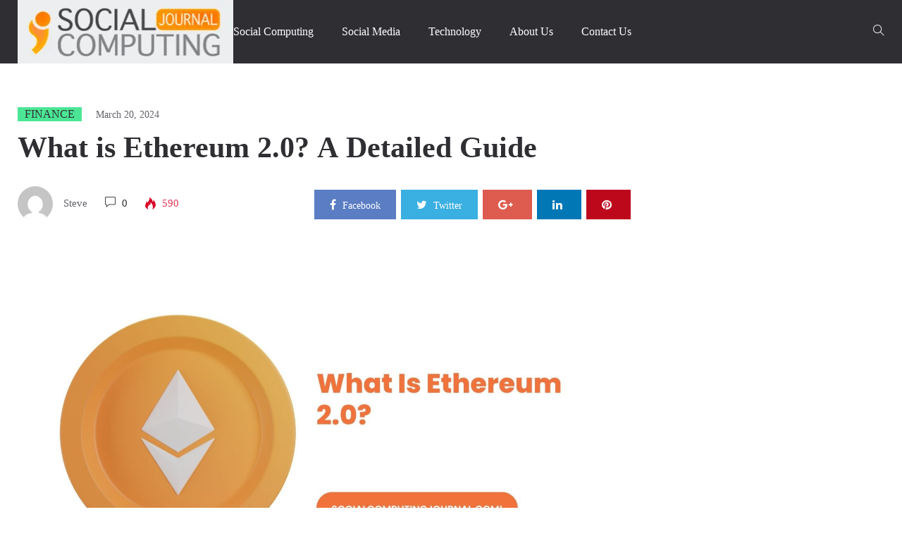

--- FILE ---
content_type: text/html; charset=UTF-8
request_url: https://socialcomputingjournal.com/what-is-ethereum-2-0/
body_size: 25422
content:
<!DOCTYPE html><html lang="en-US"><head><script data-no-optimize="1">var litespeed_docref=sessionStorage.getItem("litespeed_docref");litespeed_docref&&(Object.defineProperty(document,"referrer",{get:function(){return litespeed_docref}}),sessionStorage.removeItem("litespeed_docref"));</script> <meta charset="UTF-8"><meta name="viewport" content="width=device-width"><link rel="profile" href="https://gmpg.org/xfn/11" /><link rel="pingback" href="https://socialcomputingjournal.com/xmlrpc.php"><meta name="author" content="Steve"><meta name='robots' content='index, follow, max-image-preview:large, max-snippet:-1, max-video-preview:-1' /><title>What is Ethereum 2.0? A Detailed Guide - SCJ</title><meta name="description" content="Learn about Ethereum 2.0. What are its advantages and security concerns?" /><link rel="canonical" href="https://socialcomputingjournal.com/what-is-ethereum-2-0/" /><meta property="og:locale" content="en_US" /><meta property="og:type" content="article" /><meta property="og:title" content="What is Ethereum 2.0? A Detailed Guide - SCJ" /><meta property="og:description" content="Learn about Ethereum 2.0. What are its advantages and security concerns?" /><meta property="og:url" content="https://socialcomputingjournal.com/what-is-ethereum-2-0/" /><meta property="og:site_name" content="SCJ" /><meta property="article:published_time" content="2024-03-20T12:42:43+00:00" /><meta property="article:modified_time" content="2024-03-20T12:46:17+00:00" /><meta property="og:image" content="https://socialcomputingjournal.com/wp-content/uploads/2024/03/What-Is-Ethereum-2.0.jpg" /><meta property="og:image:width" content="2240" /><meta property="og:image:height" content="1260" /><meta property="og:image:type" content="image/jpeg" /><meta name="author" content="Steve" /><meta name="twitter:card" content="summary_large_image" /><meta name="twitter:label1" content="Written by" /><meta name="twitter:data1" content="Steve" /><meta name="twitter:label2" content="Est. reading time" /><meta name="twitter:data2" content="5 minutes" /> <script type="application/ld+json" class="yoast-schema-graph">{"@context":"https://schema.org","@graph":[{"@type":"Article","@id":"https://socialcomputingjournal.com/what-is-ethereum-2-0/#article","isPartOf":{"@id":"https://socialcomputingjournal.com/what-is-ethereum-2-0/"},"author":{"name":"Steve","@id":"https://socialcomputingjournal.com/#/schema/person/79a8e79c7f609946dd273c4f54abc5bd"},"headline":"What is Ethereum 2.0? A Detailed Guide","datePublished":"2024-03-20T12:42:43+00:00","dateModified":"2024-03-20T12:46:17+00:00","mainEntityOfPage":{"@id":"https://socialcomputingjournal.com/what-is-ethereum-2-0/"},"wordCount":801,"commentCount":0,"publisher":{"@id":"https://socialcomputingjournal.com/#organization"},"image":{"@id":"https://socialcomputingjournal.com/what-is-ethereum-2-0/#primaryimage"},"thumbnailUrl":"https://socialcomputingjournal.com/wp-content/uploads/2024/03/What-Is-Ethereum-2.0.jpg","articleSection":["Finance"],"inLanguage":"en-US","potentialAction":[{"@type":"CommentAction","name":"Comment","target":["https://socialcomputingjournal.com/what-is-ethereum-2-0/#respond"]}]},{"@type":"WebPage","@id":"https://socialcomputingjournal.com/what-is-ethereum-2-0/","url":"https://socialcomputingjournal.com/what-is-ethereum-2-0/","name":"What is Ethereum 2.0? A Detailed Guide - SCJ","isPartOf":{"@id":"https://socialcomputingjournal.com/#website"},"primaryImageOfPage":{"@id":"https://socialcomputingjournal.com/what-is-ethereum-2-0/#primaryimage"},"image":{"@id":"https://socialcomputingjournal.com/what-is-ethereum-2-0/#primaryimage"},"thumbnailUrl":"https://socialcomputingjournal.com/wp-content/uploads/2024/03/What-Is-Ethereum-2.0.jpg","datePublished":"2024-03-20T12:42:43+00:00","dateModified":"2024-03-20T12:46:17+00:00","description":"Learn about Ethereum 2.0. What are its advantages and security concerns?","breadcrumb":{"@id":"https://socialcomputingjournal.com/what-is-ethereum-2-0/#breadcrumb"},"inLanguage":"en-US","potentialAction":[{"@type":"ReadAction","target":["https://socialcomputingjournal.com/what-is-ethereum-2-0/"]}]},{"@type":"ImageObject","inLanguage":"en-US","@id":"https://socialcomputingjournal.com/what-is-ethereum-2-0/#primaryimage","url":"https://socialcomputingjournal.com/wp-content/uploads/2024/03/What-Is-Ethereum-2.0.jpg","contentUrl":"https://socialcomputingjournal.com/wp-content/uploads/2024/03/What-Is-Ethereum-2.0.jpg","width":2240,"height":1260},{"@type":"BreadcrumbList","@id":"https://socialcomputingjournal.com/what-is-ethereum-2-0/#breadcrumb","itemListElement":[{"@type":"ListItem","position":1,"name":"Home","item":"https://socialcomputingjournal.com/"},{"@type":"ListItem","position":2,"name":"What is Ethereum 2.0? A Detailed Guide"}]},{"@type":"WebSite","@id":"https://socialcomputingjournal.com/#website","url":"https://socialcomputingjournal.com/","name":"SCJ","description":"Social Computing Journal","publisher":{"@id":"https://socialcomputingjournal.com/#organization"},"potentialAction":[{"@type":"SearchAction","target":{"@type":"EntryPoint","urlTemplate":"https://socialcomputingjournal.com/?s={search_term_string}"},"query-input":{"@type":"PropertyValueSpecification","valueRequired":true,"valueName":"search_term_string"}}],"inLanguage":"en-US"},{"@type":"Organization","@id":"https://socialcomputingjournal.com/#organization","name":"Social Computing Journal","url":"https://socialcomputingjournal.com/","logo":{"@type":"ImageObject","inLanguage":"en-US","@id":"https://socialcomputingjournal.com/#/schema/logo/image/","url":"https://socialcomputingjournal.com/wp-content/uploads/2021/02/social_computing_journal_masthead.gif","contentUrl":"https://socialcomputingjournal.com/wp-content/uploads/2021/02/social_computing_journal_masthead.gif","width":306,"height":90,"caption":"Social Computing Journal"},"image":{"@id":"https://socialcomputingjournal.com/#/schema/logo/image/"}},{"@type":"Person","@id":"https://socialcomputingjournal.com/#/schema/person/79a8e79c7f609946dd273c4f54abc5bd","name":"Steve","image":{"@type":"ImageObject","inLanguage":"en-US","@id":"https://socialcomputingjournal.com/#/schema/person/image/","url":"https://socialcomputingjournal.com/wp-content/litespeed/avatar/23494c9101089ad44ae88ce9d2f56aac.jpg?ver=1768565774","contentUrl":"https://socialcomputingjournal.com/wp-content/litespeed/avatar/23494c9101089ad44ae88ce9d2f56aac.jpg?ver=1768565774","caption":"Steve"},"url":"#molongui-disabled-link"}]}</script> <link rel='dns-prefetch' href='//fonts.googleapis.com' /><link rel="alternate" type="application/rss+xml" title="SCJ &raquo; Feed" href="https://socialcomputingjournal.com/feed/" /><link rel="alternate" type="application/rss+xml" title="SCJ &raquo; Comments Feed" href="https://socialcomputingjournal.com/comments/feed/" /><link rel="alternate" type="application/rss+xml" title="SCJ &raquo; What is Ethereum 2.0? A Detailed Guide Comments Feed" href="https://socialcomputingjournal.com/what-is-ethereum-2-0/feed/" /><link rel="alternate" title="oEmbed (JSON)" type="application/json+oembed" href="https://socialcomputingjournal.com/wp-json/oembed/1.0/embed?url=https%3A%2F%2Fsocialcomputingjournal.com%2Fwhat-is-ethereum-2-0%2F" /><link rel="alternate" title="oEmbed (XML)" type="text/xml+oembed" href="https://socialcomputingjournal.com/wp-json/oembed/1.0/embed?url=https%3A%2F%2Fsocialcomputingjournal.com%2Fwhat-is-ethereum-2-0%2F&#038;format=xml" /><style id='wp-img-auto-sizes-contain-inline-css' type='text/css'>img:is([sizes=auto i],[sizes^="auto," i]){contain-intrinsic-size:3000px 1500px}
/*# sourceURL=wp-img-auto-sizes-contain-inline-css */</style><style id="litespeed-ccss">ul{box-sizing:border-box}.wp-block-social-links{background:none;box-sizing:border-box;margin-left:0;padding-left:0;padding-right:0;text-indent:0}.wp-block-social-links{font-size:24px}.entry-content{counter-reset:footnotes}:root{--wp--preset--font-size--normal:16px;--wp--preset--font-size--huge:42px}.screen-reader-text{border:0;clip-path:inset(50%);height:1px;margin:-1px;overflow:hidden;padding:0;position:absolute;width:1px;word-wrap:normal!important}:root{--wp--preset--aspect-ratio--square:1;--wp--preset--aspect-ratio--4-3:4/3;--wp--preset--aspect-ratio--3-4:3/4;--wp--preset--aspect-ratio--3-2:3/2;--wp--preset--aspect-ratio--2-3:2/3;--wp--preset--aspect-ratio--16-9:16/9;--wp--preset--aspect-ratio--9-16:9/16;--wp--preset--color--black:#000000;--wp--preset--color--cyan-bluish-gray:#abb8c3;--wp--preset--color--white:#ffffff;--wp--preset--color--pale-pink:#f78da7;--wp--preset--color--vivid-red:#cf2e2e;--wp--preset--color--luminous-vivid-orange:#ff6900;--wp--preset--color--luminous-vivid-amber:#fcb900;--wp--preset--color--light-green-cyan:#7bdcb5;--wp--preset--color--vivid-green-cyan:#00d084;--wp--preset--color--pale-cyan-blue:#8ed1fc;--wp--preset--color--vivid-cyan-blue:#0693e3;--wp--preset--color--vivid-purple:#9b51e0;--wp--preset--gradient--vivid-cyan-blue-to-vivid-purple:linear-gradient(135deg,rgba(6,147,227,1) 0%,rgb(155,81,224) 100%);--wp--preset--gradient--light-green-cyan-to-vivid-green-cyan:linear-gradient(135deg,rgb(122,220,180) 0%,rgb(0,208,130) 100%);--wp--preset--gradient--luminous-vivid-amber-to-luminous-vivid-orange:linear-gradient(135deg,rgba(252,185,0,1) 0%,rgba(255,105,0,1) 100%);--wp--preset--gradient--luminous-vivid-orange-to-vivid-red:linear-gradient(135deg,rgba(255,105,0,1) 0%,rgb(207,46,46) 100%);--wp--preset--gradient--very-light-gray-to-cyan-bluish-gray:linear-gradient(135deg,rgb(238,238,238) 0%,rgb(169,184,195) 100%);--wp--preset--gradient--cool-to-warm-spectrum:linear-gradient(135deg,rgb(74,234,220) 0%,rgb(151,120,209) 20%,rgb(207,42,186) 40%,rgb(238,44,130) 60%,rgb(251,105,98) 80%,rgb(254,248,76) 100%);--wp--preset--gradient--blush-light-purple:linear-gradient(135deg,rgb(255,206,236) 0%,rgb(152,150,240) 100%);--wp--preset--gradient--blush-bordeaux:linear-gradient(135deg,rgb(254,205,165) 0%,rgb(254,45,45) 50%,rgb(107,0,62) 100%);--wp--preset--gradient--luminous-dusk:linear-gradient(135deg,rgb(255,203,112) 0%,rgb(199,81,192) 50%,rgb(65,88,208) 100%);--wp--preset--gradient--pale-ocean:linear-gradient(135deg,rgb(255,245,203) 0%,rgb(182,227,212) 50%,rgb(51,167,181) 100%);--wp--preset--gradient--electric-grass:linear-gradient(135deg,rgb(202,248,128) 0%,rgb(113,206,126) 100%);--wp--preset--gradient--midnight:linear-gradient(135deg,rgb(2,3,129) 0%,rgb(40,116,252) 100%);--wp--preset--font-size--small:13px;--wp--preset--font-size--medium:20px;--wp--preset--font-size--large:36px;--wp--preset--font-size--x-large:42px;--wp--preset--spacing--20:0.44rem;--wp--preset--spacing--30:0.67rem;--wp--preset--spacing--40:1rem;--wp--preset--spacing--50:1.5rem;--wp--preset--spacing--60:2.25rem;--wp--preset--spacing--70:3.38rem;--wp--preset--spacing--80:5.06rem;--wp--preset--shadow--natural:6px 6px 9px rgba(0, 0, 0, 0.2);--wp--preset--shadow--deep:12px 12px 50px rgba(0, 0, 0, 0.4);--wp--preset--shadow--sharp:6px 6px 0px rgba(0, 0, 0, 0.2);--wp--preset--shadow--outlined:6px 6px 0px -3px rgba(255, 255, 255, 1), 6px 6px rgba(0, 0, 0, 1);--wp--preset--shadow--crisp:6px 6px 0px rgba(0, 0, 0, 1)}:where(.is-layout-flex){gap:.5em}body .is-layout-flex{display:flex}.is-layout-flex{flex-wrap:wrap;align-items:center}.fa{-moz-osx-font-smoothing:grayscale;-webkit-font-smoothing:antialiased;display:inline-block;font-style:normal;font-variant:normal;text-rendering:auto;line-height:1}.fa-facebook:before{content:""}.fa-google-plus:before{content:""}.fa-linkedin:before{content:""}.fa-pinterest:before{content:""}.fa-twitter:before{content:""}.fa{font-family:"Font Awesome 5 Free";font-weight:900}.clearfix:after,.clearfix:before{display:table;content:""}.clearfix:after{clear:both}.screen-reader-text{position:absolute;margin:-1px;padding:0;height:1px;width:1px;overflow:hidden;clip:rect(1px,1px,1px,1px);-webkit-clip-path:inset(50%);clip-path:inset(50%);border:0;word-wrap:normal!important}html{font-family:sans-serif;-ms-text-size-adjust:100%;-webkit-text-size-adjust:100%}body{margin:0}article,aside,header,nav{display:block}a{background-color:#fff0}h1{font-size:2em;margin:.67em 0}img{border:0}button,input{color:inherit;font:inherit;margin:0}button{overflow:visible}button{text-transform:none}button{-webkit-appearance:button}button::-moz-focus-inner,input::-moz-focus-inner{border:0;padding:0}input{line-height:normal}*{-webkit-box-sizing:border-box;-moz-box-sizing:border-box;box-sizing:border-box}*:before,*:after{-webkit-box-sizing:border-box;-moz-box-sizing:border-box;box-sizing:border-box}html{font-size:10px}body{font-family:"Helvetica Neue",Helvetica,Arial,sans-serif;font-size:14px;line-height:1.42857;color:#333;background-color:#fff}input,button{font-family:inherit;font-size:inherit;line-height:inherit}a{color:#4be695;text-decoration:none}img{vertical-align:middle}h1{font-family:inherit;font-weight:500;line-height:1.1;color:inherit}h1{margin-top:20px;margin-bottom:10px}h1{font-size:36px}p{margin:0 0 10px}.text-center{text-align:center}ul{margin-top:0;margin-bottom:10px}.list-unstyled{padding-left:0;list-style:none}.list-inline{padding-left:0;list-style:none;margin-left:-5px}.list-inline>li{display:inline-block;padding-left:5px;padding-right:5px}.container{margin-right:auto;margin-left:auto;padding-left:15px;padding-right:15px}.container:before,.container:after{content:" ";display:table}.container:after{clear:both}@media (min-width:768px){.container{width:750px}}@media (min-width:992px){.container{width:970px}}@media (min-width:1260px){.container{width:1260px}}.row{margin-left:-15px;margin-right:-15px}.row:before,.row:after{content:" ";display:table}.row:after{clear:both}.col-md-3,.col-lg-3,.col-md-9,.col-lg-9,.col-sm-12{position:relative;min-height:1px;padding-left:15px;padding-right:15px}@media (min-width:768px){.col-sm-12{float:left}.col-sm-12{width:100%}}@media (min-width:992px){.col-md-3,.col-md-9{float:left}.col-md-3{width:25%}.col-md-9{width:75%}}@media (min-width:1260px){.col-lg-3,.col-lg-9{float:left}.col-lg-3{width:25%}.col-lg-9{width:75%}}.form-control{display:block;width:100%;height:38px;padding:6px 12px;font-size:14px;line-height:1.42857;color:#555;background-color:#fff;background-image:none;border:1px solid #ccc;border-radius:0;-webkit-box-shadow:inset 0 1px 1px rgb(0 0 0/.075);box-shadow:inset 0 1px 1px rgb(0 0 0/.075)}.form-control::-moz-placeholder{color:#999;opacity:1}.form-control:-ms-input-placeholder{color:#999}.form-control::-webkit-input-placeholder{color:#999}.btn{display:inline-block;margin-bottom:0;font-weight:400;text-align:center;vertical-align:middle;touch-action:manipulation;background-image:none;border:0 solid #fff0;white-space:normal;letter-spacing:1px;font-weight:500;padding:10px 20px;font-size:14px;line-height:1.42857;border-radius:0}.btn-primary{color:#fff;background-color:#4be695;border-color:#35e388;border-width:1px;border-style:solid;font-size:12px}.input-group{position:relative;display:table;border-collapse:separate}.input-group .form-control{position:relative;z-index:2;float:left;width:100%;margin-bottom:0}.input-group-btn,.input-group .form-control{display:table-cell}.input-group-btn{width:1%;white-space:nowrap;vertical-align:middle}.input-group .form-control:first-child{border-bottom-right-radius:0;border-top-right-radius:0}.input-group-btn:last-child>.btn{border-bottom-left-radius:0;border-top-left-radius:0}.input-group-btn{position:relative;font-size:0;white-space:nowrap}.input-group-btn>.btn{position:relative}.input-group-btn:last-child>.btn{margin-left:-1px}.nav{margin-bottom:0;padding-left:0;list-style:none}.nav:before,.nav:after{content:" ";display:table}.nav:after{clear:both}.nav>li{position:relative;display:block}.nav>li>a{position:relative;display:block;padding:10px 15px}.navbar-nav{margin:7.5px 0}.navbar-nav>li>a{padding-top:10px;padding-bottom:10px;line-height:20px}@media (min-width:768px){.navbar-nav{float:left;margin:0}.navbar-nav>li{float:left}.navbar-nav>li>a{padding-top:15px;padding-bottom:15px}}.clearfix:before,.clearfix:after{content:" ";display:table}.clearfix:after{clear:both}.pull-right{float:right!important}@-ms-viewport{width:device-width}.fa{display:inline-block;font:normal normal normal 14px/1 FontAwesome;font-size:inherit;text-rendering:auto;-webkit-font-smoothing:antialiased;-moz-osx-font-smoothing:grayscale}.pull-right{float:right}.fa-close:before{content:""}.fa-twitter:before{content:""}.fa-facebook:before{content:""}.fa-pinterest:before{content:""}.fa-google-plus:before{content:""}.fa-linkedin:before{content:""}[class^="ti-"]{font-family:"themify";speak:none;font-style:normal;font-weight:400;font-variant:normal;text-transform:none;line-height:1;-webkit-font-smoothing:antialiased;-moz-osx-font-smoothing:grayscale}.ti-search:before{content:""}.ti-comment:before{content:""}ul{list-style-type:square}.updated:not(.published){display:none}.screen-reader-text{clip:rect(1px,1px,1px,1px);height:1px;overflow:hidden;overflow-wrap:normal;position:absolute;width:1px}.ads_content_single{float:right;padding-left:30px;padding-bottom:30px}:focus{outline:none}html{height:100%}body{margin:auto;font-size:14px;font-weight:400;color:#63636a;background:#fff;overflow-x:hidden;line-height:22px;height:100%}#page{display:-ms-flexbox;display:-webkit-flex;display:flex;-webkit-flex-direction:column;-ms-flex-direction:column;flex-direction:column;min-height:100%}.site-content{-webkit-flex:1 0 auto;-ms-flex:1 0 auto;flex:1 0 auto;height:auto;min-height:0}a{line-height:1;color:#63636a}h1{margin-bottom:10px;margin-top:30px;font-weight:400;color:#2f2f33}p{margin:0 0 20px}img{max-width:100%;height:auto}input{-webkit-appearance:none;appearance:none;border:medium none;border-radius:0;box-shadow:0 1px 1px rgb(0 0 0/.05) inset;height:40px;padding:6px 12px}.form-control{-webkit-appearance:none;appearance:none}.searchform .btn-primary{border:none}body{font-family:"Poppins",Arial,serif}button{color:#fff;border-style:solid;background-color:#4be695;border-color:#4be695;font-family:"Poppins";font-weight:600;font-size:13px;border-radius:0;text-transform:uppercase;padding:5px 20px;height:auto}input,button{background:#fff none repeat scroll 0 0;border:1px solid #ebebeb;padding:7px 10px}.form-control{background:#fff;border:1px solid #E5E6E1;box-shadow:none}.input-group input,.input-group .form-control{height:36px}.input-group .btn{padding:7px 17px}.form-control::-moz-placeholder{font-weight:300;color:#ccc}.header-content-right .peflican-hidden{opacity:0;visibility:hidden}.header-content-right .peflican-hidden .searchform{opacity:0;padding:50px!important;-webkit-transform:translateY(-35%);-ms-transform:translateY(-35%);-o-transform:translateY(-35%);transform:translateY(-35%)}.header-content-right .peflican-hidden .btn-mini-close{opacity:0}.btn-mini-search{border:none;box-shadow:none;line-height:26px;background:none;padding:0;font-size:16px;z-index:99;position:relative;color:#fff}.search-transition-wrap{opacity:1;visibility:visible;background:rgb(20 22 24/.95);bottom:0;height:100%;left:0;position:fixed;right:0;top:0;width:100%!important;z-index:99999}.search-transition-wrap .search-transition-inner{padding:0 25%;position:absolute;text-align:center;top:50%;width:100%;border:none!important}.search-transition-wrap .searchform{opacity:1;padding:50px!important;-webkit-transform:translateY(0%);-ms-transform:translateY(0%);-o-transform:translateY(0%);transform:translateY(0%)}.search-transition-wrap .searchform .form-control{background:none;border:none;font-size:20px;color:#FFF;height:50px;padding:0}.search-transition-wrap .searchform .input-group{border-bottom:1px solid #fff;padding:0!important}.search-transition-wrap .searchform .btn{background:none;font-size:16px;padding:0 15px}.search-transition-wrap .btn-mini-close{background:#fff0 none repeat scroll 0 0;border:medium none;color:#fff!important;font-size:18px;position:absolute;top:-10px;right:25%;margin-right:50px;opacity:1}.search-transition-wrap .btn-mini-close *{color:#fff!important}#na-menu-primary ul.mega-menu>li>a{color:#fff;line-height:90px;padding:0 20px}#na-menu-primary ul.mega-menu>li:first-child>a{padding-left:0}#na-menu-primary ul.mega-menu{position:static}#na-menu-primary ul li a{display:inline-block}#na-menu-primary ul{margin:0;padding:0;position:relative}#na-menu-primary ul:before,#na-menu-primary ul:after{content:" ";display:table}#na-menu-primary ul:after{clear:both}#na-menu-primary ul>li{list-style:none;position:relative;float:left}#na-menu-primary ul>li>a{font-size:16px;font-weight:500;text-transform:capitalize;color:#2f2f33;padding:0;position:relative;font-family:"Poppins"}body{overflow-x:hidden}.share-links .count-share{vertical-align:middle;color:#252525;position:relative}.share-links .count-share i{font-size:16px;color:#4be695}.share-links .count-share .social-item i{font-size:16px;color:#fff;padding-right:5px}.share-links .social-icons{margin:0;text-align:left;display:inline-block}.share-links .social-item{padding:10px 22px;margin-left:7px;text-align:center}.share-links .social-item:first-child{margin-left:0}.share-links .social-item>a{display:inline-block;color:#FFF;text-align:center;font-size:14px;text-transform:capitalize}.share-links .social-item.facebook{background:#5a7dc3}.share-links .social-item.twitter{background:#3aafe1}.share-links .social-item.google{background:#de5c4f}.share-links .social-item.linkedin{background:#0177B5}.share-links .social-item.pinterest{background:#BD081C}.screen-reader-text{display:none}.site-logo{line-height:80px}.site-header{background:#2f2f33}#peflican-header{position:relative}.peflican-header-content{display:-ms-flexbox;display:-webkit-flex;display:flex;-webkit-justify-content:space-between;-ms-flex-pack:justify;justify-content:space-between;-webkit-align-items:center;-ms-flex-align:center;align-items:center}.header-content-logo{min-width:250px}.header-content-menu{position:relative;-webkit-flex:1 1 auto;-ms-flex:1 1 auto;flex:1 1 auto;-webkit-align-items:center;-ms-flex-align:center;align-items:center;vertical-align:middle;padding:0}.header-content-menu>.nav-menu{float:left}.header-content-right{display:-ms-flexbox;display:-webkit-flex;display:flex;-webkit-justify-content:space-between;-ms-flex-pack:justify;justify-content:space-between;-webkit-align-items:center;-ms-flex-align:center;align-items:center}.sidebar{color:#555;font-size:14px;padding-bottom:0}.sidebar.sidebar-right{padding-left:0}.sidebar .content-inner{padding-bottom:15px;background:none;box-shadow:none}.sidebar aside{margin-bottom:60px}.sidebar aside:last-child{margin-bottom:0}.sidebar ul{list-style:none;padding:0}.sidebar .widget{overflow:hidden}.main-content{padding-bottom:50px}.site-content{padding-top:0;padding-bottom:0}.wrap-content{margin-top:0;margin-bottom:60px}.wrap-content-inner{padding-top:30px;margin-top:0}.ti-comment{margin-right:5px}.wp-post-image{display:inline-block;height:auto}.single .post-image .wp-post-image{display:inline-block;text-align:center}.single .wrap-content-inner{padding-top:60px}.post-image{text-align:center;position:relative}.post-image>*{display:block}.post-image img{float:none!important}.single-image{padding-bottom:30px}.entry-header-title{position:relative}.entry-title{display:block;padding-top:10px;margin-bottom:30px;font-size:42px;line-height:50px;font-weight:600;margin-top:0;color:#2f2f33;font-family:"Poppins";overflow:hidden;text-overflow:ellipsis;display:-webkit-box;-webkit-line-clamp:2;-webkit-box-orient:vertical}.single-header{margin-bottom:55px}.post-cat{text-transform:capitalize;position:relative;display:inline-block;left:0}.post-cat a{background:#4be695;padding:2px 10px;position:relative;display:inline-block;text-transform:uppercase;color:#2f2f33;font-weight:500;font-size:16px}.article-meta{display:inline-block}.article-meta img{border-radius:100%;margin-right:15px}.article-meta>span{padding-right:20px;font-size:15px}.article-meta .total-view{position:relative;padding:0 25px;color:#e43955;font-weight:500}.article-meta .icon-view{position:absolute;width:16px;left:0;top:0;height:17px}.article-meta .text-comment{color:#2f2f33;font-weight:500}.article-meta-group .article-meta{float:left}.article-meta-group .share-links{margin-top:5px;float:right}.article-meta-group .social-item span{display:none}.article-meta-group .social-item:nth-child(-n+2) span{display:inline-block}.post-date{color:#63636a;margin-left:15px;font-size:14px}.author>a{color:#63636a;font-size:13px}.article-meta{color:#63636a;display:inline-block;line-height:24px;right:0}.article-meta a{font-size:15px;color:#63636a}@media (max-width:1260px){.header-content-menu{padding:0}.share-links .social-item{padding:4px 20px}}@media (min-width:992px){.padding-right{padding-right:60px}}@media (max-width:991px){.sidebar{margin-top:60px}.entry-title{font-size:30px;line-height:40px}.header-content-right{position:absolute;top:50%;right:30px;margin-top:-10px}.peflican-header-content{padding:15px 0}.site-logo{max-height:70px}#logo img{max-height:70px}.header-content-menu{display:none}.peflican-header-content{-webkit-flex-direction:row;-ms-flex-direction:row;flex-direction:row;-webkit-justify-content:flex-end;-ms-flex-pack:end;justify-content:flex-end}.header-content-logo{-webkit-flex:1 1 auto;-ms-flex:1 1 auto;flex:1 1 auto;text-align:center}.sidebar.sidebar-right{padding-left:15px}.search-transition-wrap .search-transition-inner{padding:0 10%;top:20%}.search-transition-wrap .btn-mini-close{right:10%}}@media (max-width:767px){.single-header{margin-bottom:35px}#logo img{max-width:140px;line-height:90px;margin-bottom:15px}}@media (max-width:640px){.main-content .entry-content{padding-left:0;padding-right:0}.ads-before-content{display:none}.entry-content{padding-left:0;margin-left:0}.search-transition-wrap .search-transition-inner{padding:0!important}.search-transition-wrap .btn-mini-close{right:0!important}}@media (max-width:480px){.single .wrap-content-inner{padding-top:15px}.wrap-content{margin-bottom:30px}.share-links{display:none}.entry-title{font-size:24px;line-height:28px}.single-header{padding:15px 0;margin:0}p{margin-bottom:10px}}.author{font-size:14px;text-transform:none}body{font-family:Open Sans}body,.entry-content{font-size:18px}p{line-height:1.6}body{color:#333}h1{color:#f90}</style><link rel="preload" data-asynced="1" data-optimized="2" as="style" onload="this.onload=null;this.rel='stylesheet'" href="https://socialcomputingjournal.com/wp-content/litespeed/ucss/d3809d7ee87cbd8ee9e0d3801a2dae1b.css?ver=dc411" /><script type="litespeed/javascript">!function(a){"use strict";var b=function(b,c,d){function e(a){return h.body?a():void setTimeout(function(){e(a)})}function f(){i.addEventListener&&i.removeEventListener("load",f),i.media=d||"all"}var g,h=a.document,i=h.createElement("link");if(c)g=c;else{var j=(h.body||h.getElementsByTagName("head")[0]).childNodes;g=j[j.length-1]}var k=h.styleSheets;i.rel="stylesheet",i.href=b,i.media="only x",e(function(){g.parentNode.insertBefore(i,c?g:g.nextSibling)});var l=function(a){for(var b=i.href,c=k.length;c--;)if(k[c].href===b)return a();setTimeout(function(){l(a)})};return i.addEventListener&&i.addEventListener("load",f),i.onloadcssdefined=l,l(f),i};"undefined"!=typeof exports?exports.loadCSS=b:a.loadCSS=b}("undefined"!=typeof global?global:this);!function(a){if(a.loadCSS){var b=loadCSS.relpreload={};if(b.support=function(){try{return a.document.createElement("link").relList.supports("preload")}catch(b){return!1}},b.poly=function(){for(var b=a.document.getElementsByTagName("link"),c=0;c<b.length;c++){var d=b[c];"preload"===d.rel&&"style"===d.getAttribute("as")&&(a.loadCSS(d.href,d,d.getAttribute("media")),d.rel=null)}},!b.support()){b.poly();var c=a.setInterval(b.poly,300);a.addEventListener&&a.addEventListener("load",function(){b.poly(),a.clearInterval(c)}),a.attachEvent&&a.attachEvent("onload",function(){a.clearInterval(c)})}}}(this);</script> <style id='wp-block-paragraph-inline-css' type='text/css'>.is-small-text{font-size:.875em}.is-regular-text{font-size:1em}.is-large-text{font-size:2.25em}.is-larger-text{font-size:3em}.has-drop-cap:not(:focus):first-letter{float:left;font-size:8.4em;font-style:normal;font-weight:100;line-height:.68;margin:.05em .1em 0 0;text-transform:uppercase}body.rtl .has-drop-cap:not(:focus):first-letter{float:none;margin-left:.1em}p.has-drop-cap.has-background{overflow:hidden}:root :where(p.has-background){padding:1.25em 2.375em}:where(p.has-text-color:not(.has-link-color)) a{color:inherit}p.has-text-align-left[style*="writing-mode:vertical-lr"],p.has-text-align-right[style*="writing-mode:vertical-rl"]{rotate:180deg}
/*# sourceURL=https://socialcomputingjournal.com/wp-includes/blocks/paragraph/style.min.css */</style><style id='wp-block-separator-inline-css' type='text/css'>@charset "UTF-8";.wp-block-separator{border:none;border-top:2px solid}:root :where(.wp-block-separator.is-style-dots){height:auto;line-height:1;text-align:center}:root :where(.wp-block-separator.is-style-dots):before{color:currentColor;content:"···";font-family:serif;font-size:1.5em;letter-spacing:2em;padding-left:2em}.wp-block-separator.is-style-dots{background:none!important;border:none!important}
/*# sourceURL=https://socialcomputingjournal.com/wp-includes/blocks/separator/style.min.css */</style><style id='wp-block-social-links-inline-css' type='text/css'>.wp-block-social-links{background:none;box-sizing:border-box;margin-left:0;padding-left:0;padding-right:0;text-indent:0}.wp-block-social-links .wp-social-link a,.wp-block-social-links .wp-social-link a:hover{border-bottom:0;box-shadow:none;text-decoration:none}.wp-block-social-links .wp-social-link svg{height:1em;width:1em}.wp-block-social-links .wp-social-link span:not(.screen-reader-text){font-size:.65em;margin-left:.5em;margin-right:.5em}.wp-block-social-links.has-small-icon-size{font-size:16px}.wp-block-social-links,.wp-block-social-links.has-normal-icon-size{font-size:24px}.wp-block-social-links.has-large-icon-size{font-size:36px}.wp-block-social-links.has-huge-icon-size{font-size:48px}.wp-block-social-links.aligncenter{display:flex;justify-content:center}.wp-block-social-links.alignright{justify-content:flex-end}.wp-block-social-link{border-radius:9999px;display:block}@media not (prefers-reduced-motion){.wp-block-social-link{transition:transform .1s ease}}.wp-block-social-link{height:auto}.wp-block-social-link a{align-items:center;display:flex;line-height:0}.wp-block-social-link:hover{transform:scale(1.1)}.wp-block-social-links .wp-block-social-link.wp-social-link{display:inline-block;margin:0;padding:0}.wp-block-social-links .wp-block-social-link.wp-social-link .wp-block-social-link-anchor,.wp-block-social-links .wp-block-social-link.wp-social-link .wp-block-social-link-anchor svg,.wp-block-social-links .wp-block-social-link.wp-social-link .wp-block-social-link-anchor:active,.wp-block-social-links .wp-block-social-link.wp-social-link .wp-block-social-link-anchor:hover,.wp-block-social-links .wp-block-social-link.wp-social-link .wp-block-social-link-anchor:visited{color:currentColor;fill:currentColor}:where(.wp-block-social-links:not(.is-style-logos-only)) .wp-social-link{background-color:#f0f0f0;color:#444}:where(.wp-block-social-links:not(.is-style-logos-only)) .wp-social-link-amazon{background-color:#f90;color:#fff}:where(.wp-block-social-links:not(.is-style-logos-only)) .wp-social-link-bandcamp{background-color:#1ea0c3;color:#fff}:where(.wp-block-social-links:not(.is-style-logos-only)) .wp-social-link-behance{background-color:#0757fe;color:#fff}:where(.wp-block-social-links:not(.is-style-logos-only)) .wp-social-link-bluesky{background-color:#0a7aff;color:#fff}:where(.wp-block-social-links:not(.is-style-logos-only)) .wp-social-link-codepen{background-color:#1e1f26;color:#fff}:where(.wp-block-social-links:not(.is-style-logos-only)) .wp-social-link-deviantart{background-color:#02e49b;color:#fff}:where(.wp-block-social-links:not(.is-style-logos-only)) .wp-social-link-discord{background-color:#5865f2;color:#fff}:where(.wp-block-social-links:not(.is-style-logos-only)) .wp-social-link-dribbble{background-color:#e94c89;color:#fff}:where(.wp-block-social-links:not(.is-style-logos-only)) .wp-social-link-dropbox{background-color:#4280ff;color:#fff}:where(.wp-block-social-links:not(.is-style-logos-only)) .wp-social-link-etsy{background-color:#f45800;color:#fff}:where(.wp-block-social-links:not(.is-style-logos-only)) .wp-social-link-facebook{background-color:#0866ff;color:#fff}:where(.wp-block-social-links:not(.is-style-logos-only)) .wp-social-link-fivehundredpx{background-color:#000;color:#fff}:where(.wp-block-social-links:not(.is-style-logos-only)) .wp-social-link-flickr{background-color:#0461dd;color:#fff}:where(.wp-block-social-links:not(.is-style-logos-only)) .wp-social-link-foursquare{background-color:#e65678;color:#fff}:where(.wp-block-social-links:not(.is-style-logos-only)) .wp-social-link-github{background-color:#24292d;color:#fff}:where(.wp-block-social-links:not(.is-style-logos-only)) .wp-social-link-goodreads{background-color:#eceadd;color:#382110}:where(.wp-block-social-links:not(.is-style-logos-only)) .wp-social-link-google{background-color:#ea4434;color:#fff}:where(.wp-block-social-links:not(.is-style-logos-only)) .wp-social-link-gravatar{background-color:#1d4fc4;color:#fff}:where(.wp-block-social-links:not(.is-style-logos-only)) .wp-social-link-instagram{background-color:#f00075;color:#fff}:where(.wp-block-social-links:not(.is-style-logos-only)) .wp-social-link-lastfm{background-color:#e21b24;color:#fff}:where(.wp-block-social-links:not(.is-style-logos-only)) .wp-social-link-linkedin{background-color:#0d66c2;color:#fff}:where(.wp-block-social-links:not(.is-style-logos-only)) .wp-social-link-mastodon{background-color:#3288d4;color:#fff}:where(.wp-block-social-links:not(.is-style-logos-only)) .wp-social-link-medium{background-color:#000;color:#fff}:where(.wp-block-social-links:not(.is-style-logos-only)) .wp-social-link-meetup{background-color:#f6405f;color:#fff}:where(.wp-block-social-links:not(.is-style-logos-only)) .wp-social-link-patreon{background-color:#000;color:#fff}:where(.wp-block-social-links:not(.is-style-logos-only)) .wp-social-link-pinterest{background-color:#e60122;color:#fff}:where(.wp-block-social-links:not(.is-style-logos-only)) .wp-social-link-pocket{background-color:#ef4155;color:#fff}:where(.wp-block-social-links:not(.is-style-logos-only)) .wp-social-link-reddit{background-color:#ff4500;color:#fff}:where(.wp-block-social-links:not(.is-style-logos-only)) .wp-social-link-skype{background-color:#0478d7;color:#fff}:where(.wp-block-social-links:not(.is-style-logos-only)) .wp-social-link-snapchat{background-color:#fefc00;color:#fff;stroke:#000}:where(.wp-block-social-links:not(.is-style-logos-only)) .wp-social-link-soundcloud{background-color:#ff5600;color:#fff}:where(.wp-block-social-links:not(.is-style-logos-only)) .wp-social-link-spotify{background-color:#1bd760;color:#fff}:where(.wp-block-social-links:not(.is-style-logos-only)) .wp-social-link-telegram{background-color:#2aabee;color:#fff}:where(.wp-block-social-links:not(.is-style-logos-only)) .wp-social-link-threads{background-color:#000;color:#fff}:where(.wp-block-social-links:not(.is-style-logos-only)) .wp-social-link-tiktok{background-color:#000;color:#fff}:where(.wp-block-social-links:not(.is-style-logos-only)) .wp-social-link-tumblr{background-color:#011835;color:#fff}:where(.wp-block-social-links:not(.is-style-logos-only)) .wp-social-link-twitch{background-color:#6440a4;color:#fff}:where(.wp-block-social-links:not(.is-style-logos-only)) .wp-social-link-twitter{background-color:#1da1f2;color:#fff}:where(.wp-block-social-links:not(.is-style-logos-only)) .wp-social-link-vimeo{background-color:#1eb7ea;color:#fff}:where(.wp-block-social-links:not(.is-style-logos-only)) .wp-social-link-vk{background-color:#4680c2;color:#fff}:where(.wp-block-social-links:not(.is-style-logos-only)) .wp-social-link-wordpress{background-color:#3499cd;color:#fff}:where(.wp-block-social-links:not(.is-style-logos-only)) .wp-social-link-whatsapp{background-color:#25d366;color:#fff}:where(.wp-block-social-links:not(.is-style-logos-only)) .wp-social-link-x{background-color:#000;color:#fff}:where(.wp-block-social-links:not(.is-style-logos-only)) .wp-social-link-yelp{background-color:#d32422;color:#fff}:where(.wp-block-social-links:not(.is-style-logos-only)) .wp-social-link-youtube{background-color:red;color:#fff}:where(.wp-block-social-links.is-style-logos-only) .wp-social-link{background:none}:where(.wp-block-social-links.is-style-logos-only) .wp-social-link svg{height:1.25em;width:1.25em}:where(.wp-block-social-links.is-style-logos-only) .wp-social-link-amazon{color:#f90}:where(.wp-block-social-links.is-style-logos-only) .wp-social-link-bandcamp{color:#1ea0c3}:where(.wp-block-social-links.is-style-logos-only) .wp-social-link-behance{color:#0757fe}:where(.wp-block-social-links.is-style-logos-only) .wp-social-link-bluesky{color:#0a7aff}:where(.wp-block-social-links.is-style-logos-only) .wp-social-link-codepen{color:#1e1f26}:where(.wp-block-social-links.is-style-logos-only) .wp-social-link-deviantart{color:#02e49b}:where(.wp-block-social-links.is-style-logos-only) .wp-social-link-discord{color:#5865f2}:where(.wp-block-social-links.is-style-logos-only) .wp-social-link-dribbble{color:#e94c89}:where(.wp-block-social-links.is-style-logos-only) .wp-social-link-dropbox{color:#4280ff}:where(.wp-block-social-links.is-style-logos-only) .wp-social-link-etsy{color:#f45800}:where(.wp-block-social-links.is-style-logos-only) .wp-social-link-facebook{color:#0866ff}:where(.wp-block-social-links.is-style-logos-only) .wp-social-link-fivehundredpx{color:#000}:where(.wp-block-social-links.is-style-logos-only) .wp-social-link-flickr{color:#0461dd}:where(.wp-block-social-links.is-style-logos-only) .wp-social-link-foursquare{color:#e65678}:where(.wp-block-social-links.is-style-logos-only) .wp-social-link-github{color:#24292d}:where(.wp-block-social-links.is-style-logos-only) .wp-social-link-goodreads{color:#382110}:where(.wp-block-social-links.is-style-logos-only) .wp-social-link-google{color:#ea4434}:where(.wp-block-social-links.is-style-logos-only) .wp-social-link-gravatar{color:#1d4fc4}:where(.wp-block-social-links.is-style-logos-only) .wp-social-link-instagram{color:#f00075}:where(.wp-block-social-links.is-style-logos-only) .wp-social-link-lastfm{color:#e21b24}:where(.wp-block-social-links.is-style-logos-only) .wp-social-link-linkedin{color:#0d66c2}:where(.wp-block-social-links.is-style-logos-only) .wp-social-link-mastodon{color:#3288d4}:where(.wp-block-social-links.is-style-logos-only) .wp-social-link-medium{color:#000}:where(.wp-block-social-links.is-style-logos-only) .wp-social-link-meetup{color:#f6405f}:where(.wp-block-social-links.is-style-logos-only) .wp-social-link-patreon{color:#000}:where(.wp-block-social-links.is-style-logos-only) .wp-social-link-pinterest{color:#e60122}:where(.wp-block-social-links.is-style-logos-only) .wp-social-link-pocket{color:#ef4155}:where(.wp-block-social-links.is-style-logos-only) .wp-social-link-reddit{color:#ff4500}:where(.wp-block-social-links.is-style-logos-only) .wp-social-link-skype{color:#0478d7}:where(.wp-block-social-links.is-style-logos-only) .wp-social-link-snapchat{color:#fff;stroke:#000}:where(.wp-block-social-links.is-style-logos-only) .wp-social-link-soundcloud{color:#ff5600}:where(.wp-block-social-links.is-style-logos-only) .wp-social-link-spotify{color:#1bd760}:where(.wp-block-social-links.is-style-logos-only) .wp-social-link-telegram{color:#2aabee}:where(.wp-block-social-links.is-style-logos-only) .wp-social-link-threads{color:#000}:where(.wp-block-social-links.is-style-logos-only) .wp-social-link-tiktok{color:#000}:where(.wp-block-social-links.is-style-logos-only) .wp-social-link-tumblr{color:#011835}:where(.wp-block-social-links.is-style-logos-only) .wp-social-link-twitch{color:#6440a4}:where(.wp-block-social-links.is-style-logos-only) .wp-social-link-twitter{color:#1da1f2}:where(.wp-block-social-links.is-style-logos-only) .wp-social-link-vimeo{color:#1eb7ea}:where(.wp-block-social-links.is-style-logos-only) .wp-social-link-vk{color:#4680c2}:where(.wp-block-social-links.is-style-logos-only) .wp-social-link-whatsapp{color:#25d366}:where(.wp-block-social-links.is-style-logos-only) .wp-social-link-wordpress{color:#3499cd}:where(.wp-block-social-links.is-style-logos-only) .wp-social-link-x{color:#000}:where(.wp-block-social-links.is-style-logos-only) .wp-social-link-yelp{color:#d32422}:where(.wp-block-social-links.is-style-logos-only) .wp-social-link-youtube{color:red}.wp-block-social-links.is-style-pill-shape .wp-social-link{width:auto}:root :where(.wp-block-social-links .wp-social-link a){padding:.25em}:root :where(.wp-block-social-links.is-style-logos-only .wp-social-link a){padding:0}:root :where(.wp-block-social-links.is-style-pill-shape .wp-social-link a){padding-left:.6666666667em;padding-right:.6666666667em}.wp-block-social-links:not(.has-icon-color):not(.has-icon-background-color) .wp-social-link-snapchat .wp-block-social-link-label{color:#000}
/*# sourceURL=https://socialcomputingjournal.com/wp-includes/blocks/social-links/style.min.css */</style><style id='global-styles-inline-css' type='text/css'>:root{--wp--preset--aspect-ratio--square: 1;--wp--preset--aspect-ratio--4-3: 4/3;--wp--preset--aspect-ratio--3-4: 3/4;--wp--preset--aspect-ratio--3-2: 3/2;--wp--preset--aspect-ratio--2-3: 2/3;--wp--preset--aspect-ratio--16-9: 16/9;--wp--preset--aspect-ratio--9-16: 9/16;--wp--preset--color--black: #000000;--wp--preset--color--cyan-bluish-gray: #abb8c3;--wp--preset--color--white: #ffffff;--wp--preset--color--pale-pink: #f78da7;--wp--preset--color--vivid-red: #cf2e2e;--wp--preset--color--luminous-vivid-orange: #ff6900;--wp--preset--color--luminous-vivid-amber: #fcb900;--wp--preset--color--light-green-cyan: #7bdcb5;--wp--preset--color--vivid-green-cyan: #00d084;--wp--preset--color--pale-cyan-blue: #8ed1fc;--wp--preset--color--vivid-cyan-blue: #0693e3;--wp--preset--color--vivid-purple: #9b51e0;--wp--preset--gradient--vivid-cyan-blue-to-vivid-purple: linear-gradient(135deg,rgb(6,147,227) 0%,rgb(155,81,224) 100%);--wp--preset--gradient--light-green-cyan-to-vivid-green-cyan: linear-gradient(135deg,rgb(122,220,180) 0%,rgb(0,208,130) 100%);--wp--preset--gradient--luminous-vivid-amber-to-luminous-vivid-orange: linear-gradient(135deg,rgb(252,185,0) 0%,rgb(255,105,0) 100%);--wp--preset--gradient--luminous-vivid-orange-to-vivid-red: linear-gradient(135deg,rgb(255,105,0) 0%,rgb(207,46,46) 100%);--wp--preset--gradient--very-light-gray-to-cyan-bluish-gray: linear-gradient(135deg,rgb(238,238,238) 0%,rgb(169,184,195) 100%);--wp--preset--gradient--cool-to-warm-spectrum: linear-gradient(135deg,rgb(74,234,220) 0%,rgb(151,120,209) 20%,rgb(207,42,186) 40%,rgb(238,44,130) 60%,rgb(251,105,98) 80%,rgb(254,248,76) 100%);--wp--preset--gradient--blush-light-purple: linear-gradient(135deg,rgb(255,206,236) 0%,rgb(152,150,240) 100%);--wp--preset--gradient--blush-bordeaux: linear-gradient(135deg,rgb(254,205,165) 0%,rgb(254,45,45) 50%,rgb(107,0,62) 100%);--wp--preset--gradient--luminous-dusk: linear-gradient(135deg,rgb(255,203,112) 0%,rgb(199,81,192) 50%,rgb(65,88,208) 100%);--wp--preset--gradient--pale-ocean: linear-gradient(135deg,rgb(255,245,203) 0%,rgb(182,227,212) 50%,rgb(51,167,181) 100%);--wp--preset--gradient--electric-grass: linear-gradient(135deg,rgb(202,248,128) 0%,rgb(113,206,126) 100%);--wp--preset--gradient--midnight: linear-gradient(135deg,rgb(2,3,129) 0%,rgb(40,116,252) 100%);--wp--preset--font-size--small: 13px;--wp--preset--font-size--medium: 20px;--wp--preset--font-size--large: 36px;--wp--preset--font-size--x-large: 42px;--wp--preset--spacing--20: 0.44rem;--wp--preset--spacing--30: 0.67rem;--wp--preset--spacing--40: 1rem;--wp--preset--spacing--50: 1.5rem;--wp--preset--spacing--60: 2.25rem;--wp--preset--spacing--70: 3.38rem;--wp--preset--spacing--80: 5.06rem;--wp--preset--shadow--natural: 6px 6px 9px rgba(0, 0, 0, 0.2);--wp--preset--shadow--deep: 12px 12px 50px rgba(0, 0, 0, 0.4);--wp--preset--shadow--sharp: 6px 6px 0px rgba(0, 0, 0, 0.2);--wp--preset--shadow--outlined: 6px 6px 0px -3px rgb(255, 255, 255), 6px 6px rgb(0, 0, 0);--wp--preset--shadow--crisp: 6px 6px 0px rgb(0, 0, 0);}:where(.is-layout-flex){gap: 0.5em;}:where(.is-layout-grid){gap: 0.5em;}body .is-layout-flex{display: flex;}.is-layout-flex{flex-wrap: wrap;align-items: center;}.is-layout-flex > :is(*, div){margin: 0;}body .is-layout-grid{display: grid;}.is-layout-grid > :is(*, div){margin: 0;}:where(.wp-block-columns.is-layout-flex){gap: 2em;}:where(.wp-block-columns.is-layout-grid){gap: 2em;}:where(.wp-block-post-template.is-layout-flex){gap: 1.25em;}:where(.wp-block-post-template.is-layout-grid){gap: 1.25em;}.has-black-color{color: var(--wp--preset--color--black) !important;}.has-cyan-bluish-gray-color{color: var(--wp--preset--color--cyan-bluish-gray) !important;}.has-white-color{color: var(--wp--preset--color--white) !important;}.has-pale-pink-color{color: var(--wp--preset--color--pale-pink) !important;}.has-vivid-red-color{color: var(--wp--preset--color--vivid-red) !important;}.has-luminous-vivid-orange-color{color: var(--wp--preset--color--luminous-vivid-orange) !important;}.has-luminous-vivid-amber-color{color: var(--wp--preset--color--luminous-vivid-amber) !important;}.has-light-green-cyan-color{color: var(--wp--preset--color--light-green-cyan) !important;}.has-vivid-green-cyan-color{color: var(--wp--preset--color--vivid-green-cyan) !important;}.has-pale-cyan-blue-color{color: var(--wp--preset--color--pale-cyan-blue) !important;}.has-vivid-cyan-blue-color{color: var(--wp--preset--color--vivid-cyan-blue) !important;}.has-vivid-purple-color{color: var(--wp--preset--color--vivid-purple) !important;}.has-black-background-color{background-color: var(--wp--preset--color--black) !important;}.has-cyan-bluish-gray-background-color{background-color: var(--wp--preset--color--cyan-bluish-gray) !important;}.has-white-background-color{background-color: var(--wp--preset--color--white) !important;}.has-pale-pink-background-color{background-color: var(--wp--preset--color--pale-pink) !important;}.has-vivid-red-background-color{background-color: var(--wp--preset--color--vivid-red) !important;}.has-luminous-vivid-orange-background-color{background-color: var(--wp--preset--color--luminous-vivid-orange) !important;}.has-luminous-vivid-amber-background-color{background-color: var(--wp--preset--color--luminous-vivid-amber) !important;}.has-light-green-cyan-background-color{background-color: var(--wp--preset--color--light-green-cyan) !important;}.has-vivid-green-cyan-background-color{background-color: var(--wp--preset--color--vivid-green-cyan) !important;}.has-pale-cyan-blue-background-color{background-color: var(--wp--preset--color--pale-cyan-blue) !important;}.has-vivid-cyan-blue-background-color{background-color: var(--wp--preset--color--vivid-cyan-blue) !important;}.has-vivid-purple-background-color{background-color: var(--wp--preset--color--vivid-purple) !important;}.has-black-border-color{border-color: var(--wp--preset--color--black) !important;}.has-cyan-bluish-gray-border-color{border-color: var(--wp--preset--color--cyan-bluish-gray) !important;}.has-white-border-color{border-color: var(--wp--preset--color--white) !important;}.has-pale-pink-border-color{border-color: var(--wp--preset--color--pale-pink) !important;}.has-vivid-red-border-color{border-color: var(--wp--preset--color--vivid-red) !important;}.has-luminous-vivid-orange-border-color{border-color: var(--wp--preset--color--luminous-vivid-orange) !important;}.has-luminous-vivid-amber-border-color{border-color: var(--wp--preset--color--luminous-vivid-amber) !important;}.has-light-green-cyan-border-color{border-color: var(--wp--preset--color--light-green-cyan) !important;}.has-vivid-green-cyan-border-color{border-color: var(--wp--preset--color--vivid-green-cyan) !important;}.has-pale-cyan-blue-border-color{border-color: var(--wp--preset--color--pale-cyan-blue) !important;}.has-vivid-cyan-blue-border-color{border-color: var(--wp--preset--color--vivid-cyan-blue) !important;}.has-vivid-purple-border-color{border-color: var(--wp--preset--color--vivid-purple) !important;}.has-vivid-cyan-blue-to-vivid-purple-gradient-background{background: var(--wp--preset--gradient--vivid-cyan-blue-to-vivid-purple) !important;}.has-light-green-cyan-to-vivid-green-cyan-gradient-background{background: var(--wp--preset--gradient--light-green-cyan-to-vivid-green-cyan) !important;}.has-luminous-vivid-amber-to-luminous-vivid-orange-gradient-background{background: var(--wp--preset--gradient--luminous-vivid-amber-to-luminous-vivid-orange) !important;}.has-luminous-vivid-orange-to-vivid-red-gradient-background{background: var(--wp--preset--gradient--luminous-vivid-orange-to-vivid-red) !important;}.has-very-light-gray-to-cyan-bluish-gray-gradient-background{background: var(--wp--preset--gradient--very-light-gray-to-cyan-bluish-gray) !important;}.has-cool-to-warm-spectrum-gradient-background{background: var(--wp--preset--gradient--cool-to-warm-spectrum) !important;}.has-blush-light-purple-gradient-background{background: var(--wp--preset--gradient--blush-light-purple) !important;}.has-blush-bordeaux-gradient-background{background: var(--wp--preset--gradient--blush-bordeaux) !important;}.has-luminous-dusk-gradient-background{background: var(--wp--preset--gradient--luminous-dusk) !important;}.has-pale-ocean-gradient-background{background: var(--wp--preset--gradient--pale-ocean) !important;}.has-electric-grass-gradient-background{background: var(--wp--preset--gradient--electric-grass) !important;}.has-midnight-gradient-background{background: var(--wp--preset--gradient--midnight) !important;}.has-small-font-size{font-size: var(--wp--preset--font-size--small) !important;}.has-medium-font-size{font-size: var(--wp--preset--font-size--medium) !important;}.has-large-font-size{font-size: var(--wp--preset--font-size--large) !important;}.has-x-large-font-size{font-size: var(--wp--preset--font-size--x-large) !important;}
/*# sourceURL=global-styles-inline-css */</style><style id='classic-theme-styles-inline-css' type='text/css'>/*! This file is auto-generated */
.wp-block-button__link{color:#fff;background-color:#32373c;border-radius:9999px;box-shadow:none;text-decoration:none;padding:calc(.667em + 2px) calc(1.333em + 2px);font-size:1.125em}.wp-block-file__button{background:#32373c;color:#fff;text-decoration:none}
/*# sourceURL=/wp-includes/css/classic-themes.min.css */</style><style id='peflican-css-inline-css' type='text/css'>/* Custom  Font size */
		body {
            font-family: Roboto;
		}
	

		/* Custom  Font size */
		body ,.entry-content {
            font-size: 18px;
		}
	
/*# sourceURL=peflican-css-inline-css */</style> <script type="litespeed/javascript" data-src="https://socialcomputingjournal.com/wp-includes/js/jquery/jquery.min.js" id="jquery-core-js"></script> <script id="responsive-lightbox-sanitizer-js-before" type="litespeed/javascript">window.RLG=window.RLG||{};window.RLG.sanitizeAllowedHosts=["youtube.com","www.youtube.com","youtu.be","vimeo.com","player.vimeo.com"]</script> <script id="responsive-lightbox-js-before" type="litespeed/javascript">var rlArgs={"script":"swipebox","selector":"lightbox","customEvents":"","activeGalleries":!0,"animation":!0,"hideCloseButtonOnMobile":!1,"removeBarsOnMobile":!1,"hideBars":!0,"hideBarsDelay":5000,"videoMaxWidth":1080,"useSVG":!0,"loopAtEnd":!1,"woocommerce_gallery":!1,"ajaxurl":"https:\/\/socialcomputingjournal.com\/wp-admin\/admin-ajax.php","nonce":"1a726706ed","preview":!1,"postId":6918,"scriptExtension":!1}</script> <link rel="https://api.w.org/" href="https://socialcomputingjournal.com/wp-json/" /><link rel="alternate" title="JSON" type="application/json" href="https://socialcomputingjournal.com/wp-json/wp/v2/posts/6918" /><link rel="EditURI" type="application/rsd+xml" title="RSD" href="https://socialcomputingjournal.com/xmlrpc.php?rsd" /><meta name="generator" content="WordPress 6.9" /><link rel='shortlink' href='https://socialcomputingjournal.com/?p=6918' /> <script type="litespeed/javascript" data-src="https://www.googletagmanager.com/gtag/js?id=G-FLB9KVQ6Z1"></script> <script type="litespeed/javascript">window.dataLayer=window.dataLayer||[];function gtag(){dataLayer.push(arguments)}
gtag('js',new Date());gtag('config','G-FLB9KVQ6Z1')</script> <script type="litespeed/javascript" data-src="https://pagead2.googlesyndication.com/pagead/js/adsbygoogle.js?client=ca-pub-1011431375478415"
     crossorigin="anonymous"></script> <meta property="fb:app_id" content="" /><meta property="fb:app_id" content="" /><style>.molongui-disabled-link
                {
                    border-bottom: none !important;
                    text-decoration: none !important;
                    color: inherit !important;
                    cursor: inherit !important;
                }
                .molongui-disabled-link:hover,
                .molongui-disabled-link:hover span
                {
                    border-bottom: none !important;
                    text-decoration: none !important;
                    color: inherit !important;
                    cursor: inherit !important;
                }</style><style type="text/css">.recentcomments a{display:inline !important;padding:0 !important;margin:0 !important;}</style><meta name="generator" content="Powered by WPBakery Page Builder - drag and drop page builder for WordPress."/>
<!--[if lte IE 9]><link rel="stylesheet" type="text/css" href="https://socialcomputingjournal.com/wp-content/plugins/js_composer/assets/css/vc_lte_ie9.min.css" media="screen"><![endif]--><link rel="icon" href="https://socialcomputingjournal.com/wp-content/uploads/2021/03/cropped-Social-Computing-Journal-Icon-32x32.png" sizes="32x32" /><link rel="icon" href="https://socialcomputingjournal.com/wp-content/uploads/2021/03/cropped-Social-Computing-Journal-Icon-192x192.png" sizes="192x192" /><link rel="apple-touch-icon" href="https://socialcomputingjournal.com/wp-content/uploads/2021/03/cropped-Social-Computing-Journal-Icon-180x180.png" /><meta name="msapplication-TileImage" content="https://socialcomputingjournal.com/wp-content/uploads/2021/03/cropped-Social-Computing-Journal-Icon-270x270.png" /><style type="text/css" id="wp-custom-css">p {
  line-height: 1.6; /* Adjust the number as needed */
}

body {
    color: #333333; /* Replace with your desired dark color hex code */
}

h1, h2, h3, h4, h5, h6 {

  color: #2f2f33;

}


.entry-content p {
  font-size: 20px;
  line-height: 1.7;
  font-family: Roboto, sans-serif;
}</style><style id="kirki-inline-styles"></style><style type="text/css"></style><noscript><style type="text/css">.wpb_animate_when_almost_visible { opacity: 1; }</style></noscript></head><body class="wp-singular post-template-default single single-post postid-6918 single-format-standard wp-theme-peflican wpb-js-composer js-comp-ver-5.7 vc_responsive"><div id="page" class="wrapper site"><div class="canvas-overlay"></div><header id="masthead" class="site-header header-simple"><div id="peflican-header" ><div class=""><div class="container"><div class="peflican-header-content"><div class="header-content-logo"><div class="site-logo" id="logo">
<a href="https://socialcomputingjournal.com/" rel="home">
<img data-lazyloaded="1" src="[data-uri]" width="306" height="90" data-src="https://socialcomputingjournal.com/wp-content/uploads/2021/02/social_computing_journal_masthead.gif.webp" alt="SCJ" /></a></div></div><div class="header-content-menu"><div id="na-menu-primary" class="nav-menu clearfix"><nav class="text-center na-menu-primary clearfix"><ul id="menu-topbar-navigation" class="nav navbar-nav na-menu mega-menu"><li id="menu-item-5719" class="menu-item menu-item-type-taxonomy menu-item-object-category menu-item-5719"><a href="https://socialcomputingjournal.com/category/social-computing/">Social Computing</a></li><li id="menu-item-4038" class="menu-item menu-item-type-taxonomy menu-item-object-category menu-item-4038"><a href="https://socialcomputingjournal.com/category/social-media/">Social Media</a></li><li id="menu-item-4039" class="menu-item menu-item-type-taxonomy menu-item-object-category menu-item-4039"><a href="https://socialcomputingjournal.com/category/technology/">Technology</a></li><li id="menu-item-4042" class="menu-item menu-item-type-post_type menu-item-object-page menu-item-4042"><a href="https://socialcomputingjournal.com/about-us/">About Us</a></li><li id="menu-item-4041" class="menu-item menu-item-type-post_type menu-item-object-page menu-item-4041"><a href="https://socialcomputingjournal.com/contact-us/">Contact Us</a></li></ul></nav></div></div><div class="header-content-right"><div class="searchform-mini">
<button class="btn-mini-search"><i class="ti-search"></i></button></div><div class="searchform-wrap search-transition-wrap peflican-hidden"><div class="search-transition-inner"><form method="get"  class="searchform" action="https://socialcomputingjournal.com/"><div class="input-group">
<input type="text" class="form-control" placeholder="Search ... " value="" name="s" />
<span class="input-group-btn">
<button class="btn btn-primary"><i class="ti-search"></i></button>
</span></div></form>                            <button class="btn-mini-close pull-right"><i class="fa fa-close"></i></button></div></div></div></div></div></div></div></header><div id="content" class="site-content"><div class="wrap-content" role="main"><div class="container wrap-content-inner"><div class="row"><div class="main-content padding-right col-sx-12 col-sm-12 col-md-9 col-lg-9"><div class="content-inner"><div class="box box-article"><article id="post-6918" class="post-6918 post type-post status-publish format-standard has-post-thumbnail hentry category-finance"><div class="single-header clearfix" ><header class="entry-header-title">
<span class="post-cat">                <a href="https://socialcomputingjournal.com/category/finance/" style  = background:#  title="" >Finance</a>
</span>
<span class="post-date">
<span class="posted-on"><span class="screen-reader-text">Posted on </span><a href="https://socialcomputingjournal.com/what-is-ethereum-2-0/" rel="bookmark"><time class="entry-date published" datetime="2024-03-20T12:42:43+00:00">March 20, 2024</time><time class="updated" datetime="2024-03-20T12:46:17+00:00">March 20, 2024</time></a></span>                                        </span><h1 class="entry-title">What is Ethereum 2.0? A Detailed Guide</h1></header><div class="article-meta-group clearfix"><div class="article-meta">
<img data-lazyloaded="1" src="[data-uri]" alt='' data-src='https://socialcomputingjournal.com/wp-content/litespeed/avatar/c6bd7ad2fa414b3f6e32d22e0702ed5b.jpg?ver=1768563939' data-srcset='https://socialcomputingjournal.com/wp-content/litespeed/avatar/0de3fce48f91d34af7e08edfa3213d12.jpg?ver=1768563939 2x' class='avatar avatar-50 photo' height='50' width='50' decoding='async'/><span class="byline"><span class="author vcard"><span class="screen-reader-text">Author </span><a class="url fn n" href="#molongui-disabled-link">Steve</a></span></span>
<span class="comments-link">
<a href="https://socialcomputingjournal.com/what-is-ethereum-2-0/#respond" class="text-comment"><i class="ti-comment" aria-hidden="true"></i> 0</a>
</span>
<span class="total-view">
<i class="icon-view"></i> 590		</span></div><div class="social share-links clearfix"><div class="count-share"><ul class="social-icons list-unstyled list-inline"><li class="social-item facebook">
<a href="https://www.facebook.com/sharer.php?u=https://socialcomputingjournal.com/what-is-ethereum-2-0/" title="facebook" class="post_share_facebook facebook" onclick="javascript:window.open(this.href,'', 'menubar=no,toolbar=no,resizable=yes,scrollbars=yes,height=220,width=600');return false;">
<i class="fa fa-facebook"></i>
<span>
facebook                        </span>
</a></li><li class="social-item twitter">
<a href="https://twitter.com/share?url=https://socialcomputingjournal.com/what-is-ethereum-2-0/" title="twitter" onclick="javascript:window.open(this.href,'', 'menubar=no,toolbar=no,resizable=yes,scrollbars=yes,height=260,width=600');return false;" class="product_share_twitter twitter">
<i class="fa fa-twitter"></i>
<span>
twitter                        </span>
</a></li><li class="social-item google">
<a href="https://plus.google.com/share?url=https://socialcomputingjournal.com/what-is-ethereum-2-0/" class="googleplus" title="google +" onclick="javascript:window.open(this.href,'', 'menubar=no,toolbar=no,resizable=yes,scrollbars=yes,height=600,width=600');return false;">
<i class="fa fa-google-plus"></i>
<span>
google+                        </span>
</a></li><li class="social-item linkedin">
<a href="https://www.linkedin.com/shareArticle?mini=true&url=https://socialcomputingjournal.com/what-is-ethereum-2-0/&title=pinterest&summary=What is Ethereum 2.0? A Detailed Guide&source=What is Ethereum 2.0? A Detailed Guide">
<i class="fa fa-linkedin"></i>
<span>
pinterest                        </span>
</a></li><li class="social-item pinterest">
<a href="https://pinterest.com/pin/create/button/?url=https://socialcomputingjournal.com/what-is-ethereum-2-0/&media=https://socialcomputingjournal.com/wp-content/uploads/2024/03/What-Is-Ethereum-2.0.jpg&description=What is Ethereum 2.0? A Detailed Guide" title="pinterest" class="pinterest">
<i class="fa fa-pinterest"></i>
<span>
pinterest                            </span>
</a></li></ul></div></div></div></div><div class="post-image single-image ">
<img data-lazyloaded="1" src="[data-uri]" width="2240" height="1260" data-src="https://socialcomputingjournal.com/wp-content/uploads/2024/03/What-Is-Ethereum-2.0.jpg" class="attachment-peflican-single size-peflican-single wp-post-image" alt="" decoding="async" fetchpriority="high" data-srcset="https://socialcomputingjournal.com/wp-content/uploads/2024/03/What-Is-Ethereum-2.0.jpg 2240w, https://socialcomputingjournal.com/wp-content/uploads/2024/03/What-Is-Ethereum-2.0-300x169.jpg 300w, https://socialcomputingjournal.com/wp-content/uploads/2024/03/What-Is-Ethereum-2.0-1024x576.jpg 1024w, https://socialcomputingjournal.com/wp-content/uploads/2024/03/What-Is-Ethereum-2.0-768x432.jpg 768w, https://socialcomputingjournal.com/wp-content/uploads/2024/03/What-Is-Ethereum-2.0-1536x864.jpg 1536w, https://socialcomputingjournal.com/wp-content/uploads/2024/03/What-Is-Ethereum-2.0-2048x1152.jpg 2048w" data-sizes="(max-width: 2240px) 100vw, 2240px" /></div><div class="entry-content clearfix"><div class="ads_content_single ads-before-content"></div><div id="chat-history" class="chat-history-scroll-container ng-tns-c2878575324-1"><div class="conversation-container ng-tns-c2878575324-1 ng-star-inserted"><div><div class="response-container ng-tns-c939467564-70 ng-star-inserted response-container-has-multiple-responses"><div class="presented-response-container ng-tns-c939467564-70"><div class="response-container-content ng-tns-c939467564-70 tunable-selection-with-avatar"><div class="response-content ng-tns-c939467564-70"><div class="markdown markdown-main-panel" dir="ltr"><p data-sourcepos="3:1-3:312">Have you ever encountered sluggish transaction speeds and hefty fees while using the Ethereum network? You&#8217;re certainly not alone. Ethereum 2.0, also known as Eth2 or Serenity, is a groundbreaking upgrade designed to address these very issues and transform Ethereum into a more scalable and sustainable platform. We have up with this article to help you learn more about Ethereum 2.0</p><h2 data-sourcepos="5:1-5:33"><strong>What is Ethereum 2.0?</strong></h2><p data-sourcepos="7:1-7:251">Consider Ethereum 2.0 as a significant revamp for the Ethereum network. It&#8217;s a multi-stage process that introduces innovative technologies to overcome limitations in scalability and efficiency. Here&#8217;s a breakdown of the key improvements you can expect:</p><ul data-sourcepos="9:1-14:0"><li style="list-style-type: none;" data-sourcepos="9:1-10:0"><ul data-sourcepos="9:1-14:0"><li data-sourcepos="9:1-10:0"><p data-sourcepos="9:3-9:298"><strong>Faster Transactions:</strong> Imagine processing transactions on multiple lanes instead of a single highway. That&#8217;s the core idea behind sharding, a technique that splits the network into sections (shards) that can handle transactions simultaneously, significantly increasing overall network capacity.</p></li><li data-sourcepos="11:1-12:0"><p data-sourcepos="11:3-11:174"><strong>Lower Fees:</strong> With sharding comes the potential for dramatically lower transaction fees. This could make Ethereum more accessible for everyday users and developers alike.</p></li><li data-sourcepos="13:1-14:0"><p data-sourcepos="13:3-13:365"><strong>Sustainable Future:</strong> Ethereum 2.0 transitions from a Proof-of-Work (PoW) system to a Proof-of-Stake (PoS) system. Unlike PoW, which requires vast amounts of computing power, PoS relies on validators who stake their own Ethereum (ETH) to secure the network. This significantly reduces energy consumption, making Ethereum a more environmentally friendly choice.</p></li></ul><p data-sourcepos="9:3-9:325"><strong style="color: #2f2f33; font-size: 30px;">Understanding the Mechanics</strong></p></li></ul><p data-sourcepos="17:1-17:103">While the technical details can get intricate, here&#8217;s a simplified explanation of the two main changes:</p><ul data-sourcepos="19:1-22:0"><li data-sourcepos="19:1-20:0"><p data-sourcepos="19:3-19:382"><strong>Proof-of-Stake (PoS):</strong> Imagine securing a network by locking up a deposit (like a stake in a game). In PoS, validators stake their ETH to participate in the network&#8217;s validation process. They&#8217;re randomly chosen to propose new blocks and earn rewards for their contribution. If they try to cheat, they risk losing their stake, creating a strong incentive to play by the rules.</p></li></ul><p><img data-lazyloaded="1" src="[data-uri]" decoding="async" class="aligncenter wp-image-6919 size-large" data-src="https://socialcomputingjournal.com/wp-content/uploads/2024/03/Proof-of-stake-is-a-consensus-mechanism-used-to-verify-new-cryptocurrency-transactions-1-1024x576.jpg" alt="Proof of stake is a consensus mechanism used to verify new cryptocurrency transactions." width="660" height="371" data-srcset="https://socialcomputingjournal.com/wp-content/uploads/2024/03/Proof-of-stake-is-a-consensus-mechanism-used-to-verify-new-cryptocurrency-transactions-1-1024x576.jpg 1024w, https://socialcomputingjournal.com/wp-content/uploads/2024/03/Proof-of-stake-is-a-consensus-mechanism-used-to-verify-new-cryptocurrency-transactions-1-300x169.jpg 300w, https://socialcomputingjournal.com/wp-content/uploads/2024/03/Proof-of-stake-is-a-consensus-mechanism-used-to-verify-new-cryptocurrency-transactions-1-768x432.jpg 768w, https://socialcomputingjournal.com/wp-content/uploads/2024/03/Proof-of-stake-is-a-consensus-mechanism-used-to-verify-new-cryptocurrency-transactions-1-1536x864.jpg 1536w, https://socialcomputingjournal.com/wp-content/uploads/2024/03/Proof-of-stake-is-a-consensus-mechanism-used-to-verify-new-cryptocurrency-transactions-1-2048x1152.jpg 2048w" data-sizes="(max-width: 660px) 100vw, 660px" /></p><ul data-sourcepos="19:1-22:0"><li data-sourcepos="21:1-22:0"><p data-sourcepos="21:3-21:286"><strong>Sharding:</strong> Think of a large database being split into smaller, more manageable sections. Sharding does just that, dividing the Ethereum network into shards, each capable of processing transactions independently. This significantly increases the network&#8217;s overall processing power.</p></li></ul><p><img data-lazyloaded="1" src="[data-uri]" loading="lazy" decoding="async" class="aligncenter wp-image-6920 size-large" data-src="https://socialcomputingjournal.com/wp-content/uploads/2024/03/Sharding-in-Database-1024x576.jpg" alt="Sharding in Database" width="660" height="371" data-srcset="https://socialcomputingjournal.com/wp-content/uploads/2024/03/Sharding-in-Database-1024x576.jpg 1024w, https://socialcomputingjournal.com/wp-content/uploads/2024/03/Sharding-in-Database-300x169.jpg 300w, https://socialcomputingjournal.com/wp-content/uploads/2024/03/Sharding-in-Database-768x432.jpg 768w, https://socialcomputingjournal.com/wp-content/uploads/2024/03/Sharding-in-Database-1536x864.jpg 1536w, https://socialcomputingjournal.com/wp-content/uploads/2024/03/Sharding-in-Database-2048x1152.jpg 2048w" data-sizes="auto, (max-width: 660px) 100vw, 660px" /></p><h3 data-sourcepos="23:1-23:27"><strong>Security Considerations</strong></h3><p data-sourcepos="25:1-25:431">Security is paramount in any blockchain network. While PoS is a newer technology compared to PoW, Ethereum 2.0 is designed with robust security measures. Validators are randomly assigned to different shards, making it difficult for any one group to manipulate the system. Additionally, the Beacon Chain, introduced in December 2020, acts as a central hub that coordinates validators and ensures the overall security of the network.</p><h3 data-sourcepos="27:1-27:31"><strong>The Roadmap to Ethereum 2.0</strong></h3><p data-sourcepos="29:1-29:417">The transition to Ethereum 2.0 is happening in phases. The Beacon Chain is already live, and the Merge, which fully transitioned Ethereum to PoS, was completed in September 2022. Sharding is still under development, with the initial stages focusing on data distribution across shards. Future phases will enable shards to handle smart contracts and accounts independently, further enhancing scalability and efficiency.</p><p data-sourcepos="31:1-31:33"><strong>Dive Deeper into Ethereum 2.0</strong></p><p data-sourcepos="33:1-33:87">Curious about the future of Ethereum 2.0? Here are some resources to explore further:</p><ul data-sourcepos="35:1-37:0"><li data-sourcepos="35:1-35:88">The Ethereum Foundation Blog: <a class="traceable-link" href="https://blog.ethereum.org/" target="_blank" rel="nofollow noopener">https://blog.ethereum.org/</a></li></ul><p>You can also read more here : <a href="https://socialcomputingjournal.com/the-intricacies-of-proof-of-stake-in-ethereum-2-0/">The Intricacies of Proof of Stake in Ethereum 2.0</a></p><div class="article-meta-group clearfix"></div><p data-sourcepos="38:1-38:571">Ethereum 2.0 represents a significant leap forward for the blockchain industry. With its focus on speed, efficiency, and sustainability, it has the potential to pave the way for a new era of decentralized applications and financial services that are not only powerful but also environmentally conscious. Remember, this is a complex technical upgrade, and while PoS has a proven track record in other blockchains, Ethereum&#8217;s implementation is still relatively new. As with any new technology, there may be unforeseen challenges, but the potential benefits are significant.</p></div><p data-sourcepos="38:1-38:571"><strong>Is Ethereum 2.0 better than Ethereum?</strong></p><p data-sourcepos="38:1-38:571">At the moment, Ethereum uses a Proof of Work (PoW) consensus process, which uses a lot of energy and computer power. Ethereum 2.0, on the other hand, will switch to a Proof of Stake (PoS) consensus method, which uses less energy and is better for the environment.</p><p data-sourcepos="38:1-38:571"><strong>Was Ethereum 2.0 successful?</strong></p></div></div></div></div><div id="factuality-form-3" class="related-search-footer complete">Yes, this has been seen as a positive move for the Ethereum network.</div><div></div><div><strong>How fast will ETH 2.0 be?</strong></div><div></div><div>Ethereum will be able to perform between 20,000 and 100,000 transactions per second thanks to sharding and Proof of Stake. Compared to the current pace of 20–30 transactions per second, this indicates a speed increase of up to 999,900%, even if it might take a few years to reach this full capacity.</div><div></div></div><div><div class="JlqpRe"><strong><span class="JCzEY ZwRhJd"><span class="CSkcDe">Is ETH 2.0 safe?</span></span></strong></div><div class="aj35ze"></div></div><div class="restart-chat-button-scroll-placeholder ng-tns-c2878575324-1 ng-star-inserted">In comparison to the Ethereum network, Ethereum 2.0 will offer sustainability, security, scalability, lower gas costs, and faster transaction times. By staking the money, a user can validate on-chain transactions using Proof of Stake rather than the complicated tools needed for crypto mining.</div><div></div></div></div><div><div class="JlqpRe"><strong><span class="JCzEY ZwRhJd"><span class="CSkcDe">Will Ethereum 2.0 be a new coin?</span></span></strong></div><div class="aj35ze"></div></div><div class="bottom-container ng-tns-c2878575324-1 ng-star-inserted"><div class="input-area-container ng-tns-c2878575324-1 ng-star-inserted"><div class="input-area ng-tns-c2885051774-2 ng-trigger ng-trigger-inputAreaRevealAnimation" data-node-type="input-area"><div class="text-input-field ng-tns-c2885051774-2"><div class="text-input-field_textarea-wrapper ng-tns-c2885051774-2"><div class="text-input-field-main-area ng-tns-c2885051774-2"><div class="text-input-field_textarea-inner ng-tns-c2885051774-2"><div class="ql-editor textarea ql-blank" role="textbox" contenteditable="true" data-gramm="false" aria-multiline="true" aria-label="Input for prompt text" data-placeholder="Enter a prompt here"><p>No, ETH 2.0 is not a new currency, and it won&#8217;t alter users&#8217; existing ETH holdings. Since staking will replace mining as the method by which transactions on the Ethereum blockchain are approved, the Merge will probably have a greater impact on ether miners than holders.</p><div></div><div class="aj35ze"></div></div></div></div></div></div></div></div></div></div><div class="entry-footer clearfix"><div class="social share-links clearfix"><div class="count-share"><ul class="social-icons list-unstyled list-inline"><li class="social-item facebook">
<a href="https://www.facebook.com/sharer.php?u=https://socialcomputingjournal.com/what-is-ethereum-2-0/" title="facebook" class="post_share_facebook facebook" onclick="javascript:window.open(this.href,'', 'menubar=no,toolbar=no,resizable=yes,scrollbars=yes,height=220,width=600');return false;">
<i class="fa fa-facebook"></i>
<span>
facebook                        </span>
</a></li><li class="social-item twitter">
<a href="https://twitter.com/share?url=https://socialcomputingjournal.com/what-is-ethereum-2-0/" title="twitter" onclick="javascript:window.open(this.href,'', 'menubar=no,toolbar=no,resizable=yes,scrollbars=yes,height=260,width=600');return false;" class="product_share_twitter twitter">
<i class="fa fa-twitter"></i>
<span>
twitter                        </span>
</a></li><li class="social-item google">
<a href="https://plus.google.com/share?url=https://socialcomputingjournal.com/what-is-ethereum-2-0/" class="googleplus" title="google +" onclick="javascript:window.open(this.href,'', 'menubar=no,toolbar=no,resizable=yes,scrollbars=yes,height=600,width=600');return false;">
<i class="fa fa-google-plus"></i>
<span>
google+                        </span>
</a></li><li class="social-item linkedin">
<a href="https://www.linkedin.com/shareArticle?mini=true&url=https://socialcomputingjournal.com/what-is-ethereum-2-0/&title=pinterest&summary=What is Ethereum 2.0? A Detailed Guide&source=What is Ethereum 2.0? A Detailed Guide">
<i class="fa fa-linkedin"></i>
<span>
pinterest                        </span>
</a></li><li class="social-item pinterest">
<a href="https://pinterest.com/pin/create/button/?url=https://socialcomputingjournal.com/what-is-ethereum-2-0/&media=https://socialcomputingjournal.com/wp-content/uploads/2024/03/What-Is-Ethereum-2.0.jpg&description=What is Ethereum 2.0? A Detailed Guide" title="pinterest" class="pinterest">
<i class="fa fa-pinterest"></i>
<span>
pinterest                            </span>
</a></li></ul></div></div><div class="entry-footer-left"></div></div></article></div><div class="entry_pagination"><div class="post-pagination pagination clearfix">
<a class="page-numbers pull-left page-prev" title="prev post" href="https://socialcomputingjournal.com/the-intricacies-of-proof-of-stake-in-ethereum-2-0/"><div class="body-btn-prev">
<i class="ti-angle-left" aria-hidden="true"></i>
<span class="btn-prev">Preview post</span></div><p class="title-pagination">The Intricacies of Proof of Stake in Ethereum 2.0</p>
</a>
<a class="page-numbers pull-right page-next" title="next post" href="https://socialcomputingjournal.com/best-human-computer-interaction-books/"><div class="body-btn-next">
<span class="btn-next">Next post</span>
<i class="ti-angle-right" aria-hidden="true"></i></div><p class="title-pagination">Best Human Computer Interaction Books You Should Read</p>
</a></div></div><div class="box box-author"></div><div class="advertising_content_single"></div><div id="comments" class="box box-comment"><div class="comments-list"></div><div class="commentform"><div id="respond" class="comment-respond"><h3 id="reply-title" class="comment-reply-title"><span class="heading widgettitles">Leave a Comment</span> <small><a rel="nofollow" id="cancel-comment-reply-link" href="/what-is-ethereum-2-0/#respond" style="display:none;">Cancel reply</a></small></h3><form action="https://socialcomputingjournal.com/wp-comments-post.php" method="post" id="commentform" class="comment-form"><p class="h-info">Your email address will not be published.</p><div class="row"><div class="form-group col-md-6">
<input type="text" name="author" placeholder="Name*" class="form-control" id="author" value=""  aria-required='true' /></div><div class="form-group col-md-6">
<input id="email" name="email" class="form-control" placeholder="Email*" type="text" value=""  aria-required='true' /></div></div><div class="form-group">
<input id="url" name="url" class="form-control" placeholder="Website" type="text" value=""  /></div><p class="comment-form-cookies-consent"><input id="wp-comment-cookies-consent" name="wp-comment-cookies-consent" type="checkbox" value="yes" /> <label for="wp-comment-cookies-consent">Save my name, email, and website in this browser for the next time I comment.</label></p><div class="form-group"><textarea rows="8" id="comment" class="form-control" placeholder="Comment*" name="comment" aria-required='true'></textarea></div><p class="form-submit"><input name="submit" type="submit" id="submit" class="submit" value="Post Comment" /> <input type='hidden' name='comment_post_ID' value='6918' id='comment_post_ID' />
<input type='hidden' name='comment_parent' id='comment_parent' value='0' /></p></form></div></div></div><div class="post-related"><h4 class="widgettitle">
<span>You may also like</span></h4><div class="row archive-blog"><div class="col-md-4 col-sm-6 col-xs-6 item-related col-item"><article class="post-item post-grid disss clearfix post-6856 post type-post status-publish format-standard has-post-thumbnail hentry category-finance"><div class="article-tran hover-share-item"><div class="post-image">
<a href="https://socialcomputingjournal.com/dapps-and-bitcoin-investment-profiting-from-decentralized-applications/" class="bgr-item hidden-xs"></a>
<a href="https://socialcomputingjournal.com/dapps-and-bitcoin-investment-profiting-from-decentralized-applications/">
<img  class="lazy" src="https://socialcomputingjournal.com/wp-content/themes/peflican/assets/images/layzyload-grid.jpg" data-src="https://socialcomputingjournal.com/wp-content/uploads/2024/03/DApps-and-Bitcoin-Investment-Profiting-from-Decentralized-Applications-345x224.jpg" alt="post-image"/>
</a></div><div class="article-content">
<span class="post-cat">                <a href="https://socialcomputingjournal.com/category/finance/" style  = background:#  title="" >Finance</a>
</span>
<span class="post-date">
Mar 01, 2024                    </span><div class="entry-header clearfix"><h3 class="entry-title"><a href="https://socialcomputingjournal.com/dapps-and-bitcoin-investment-profiting-from-decentralized-applications/" rel="bookmark">DApps and Bitcoin Investment: Profiting from Decentralized Applications</a></h3></div></div></div></article></div><div class="col-md-4 col-sm-6 col-xs-6 item-related col-item"><article class="post-item post-grid disss clearfix post-6844 post type-post status-publish format-standard has-post-thumbnail hentry category-finance"><div class="article-tran hover-share-item"><div class="post-image">
<a href="https://socialcomputingjournal.com/unleash-your-crypto-potential-ethereum-unboxed/" class="bgr-item hidden-xs"></a>
<a href="https://socialcomputingjournal.com/unleash-your-crypto-potential-ethereum-unboxed/">
<img  class="lazy" src="https://socialcomputingjournal.com/wp-content/themes/peflican/assets/images/layzyload-grid.jpg" data-src="https://socialcomputingjournal.com/wp-content/uploads/2024/03/Unleash-Your-Crypto-Potential-Ethereum-Unboxed-345x224.jpg" alt="post-image"/>
</a></div><div class="article-content">
<span class="post-cat">                <a href="https://socialcomputingjournal.com/category/finance/" style  = background:#  title="" >Finance</a>
</span>
<span class="post-date">
Mar 01, 2024                    </span><div class="entry-header clearfix"><h3 class="entry-title"><a href="https://socialcomputingjournal.com/unleash-your-crypto-potential-ethereum-unboxed/" rel="bookmark">Unleash Your Crypto Potential: Ethereum Unboxed</a></h3></div></div></div></article></div><div class="col-md-4 col-sm-6 col-xs-6 item-related col-item"><article class="post-item post-grid disss clearfix post-7579 post type-post status-publish format-standard has-post-thumbnail hentry category-business category-finance category-lifestyle"><div class="article-tran hover-share-item"><div class="post-image">
<a href="https://socialcomputingjournal.com/make1m-com-luxury/" class="bgr-item hidden-xs"></a>
<a href="https://socialcomputingjournal.com/make1m-com-luxury/">
<img  class="lazy" src="https://socialcomputingjournal.com/wp-content/themes/peflican/assets/images/layzyload-grid.jpg" data-src="https://socialcomputingjournal.com/wp-content/uploads/2025/05/Make1M-.com-Luxury-345x224.webp" alt="post-image"/>
</a></div><div class="article-content">
<span class="post-cat">                <a href="https://socialcomputingjournal.com/category/business/" style  = background:#  title="" >Business</a>
<a href="https://socialcomputingjournal.com/category/finance/" style  = background:#  title="" >Finance</a>
<a href="https://socialcomputingjournal.com/category/lifestyle/" style  = background:#  title="" >Lifestyle</a>
</span>
<span class="post-date">
May 27, 2025                    </span><div class="entry-header clearfix"><h3 class="entry-title"><a href="https://socialcomputingjournal.com/make1m-com-luxury/" rel="bookmark">Make1M .Com Luxury: Your Ultimate Guide to Elegant Living</a></h3></div></div></div></article></div><div class="col-md-4 col-sm-6 col-xs-6 item-related col-item"><article class="post-item post-grid disss clearfix post-7364 post type-post status-publish format-standard has-post-thumbnail hentry category-finance category-general"><div class="article-tran hover-share-item"><div class="post-image">
<a href="https://socialcomputingjournal.com/can-individuals-invest-in-carbon-credits/" class="bgr-item hidden-xs"></a>
<a href="https://socialcomputingjournal.com/can-individuals-invest-in-carbon-credits/">
<img  class="lazy" src="https://socialcomputingjournal.com/wp-content/themes/peflican/assets/images/layzyload-grid.jpg" data-src="https://socialcomputingjournal.com/wp-content/uploads/2025/02/Can-Individuals-Invest-in-Carbon-Credits.jpg" alt="post-image"/>
</a></div><div class="article-content">
<span class="post-cat">                <a href="https://socialcomputingjournal.com/category/finance/" style  = background:#  title="" >Finance</a>
<a href="https://socialcomputingjournal.com/category/general/" style  = background:#  title="" >General</a>
</span>
<span class="post-date">
Feb 22, 2025                    </span><div class="entry-header clearfix"><h3 class="entry-title"><a href="https://socialcomputingjournal.com/can-individuals-invest-in-carbon-credits/" rel="bookmark">Can Individuals Invest in Carbon Credits?</a></h3></div></div></div></article></div><div class="col-md-4 col-sm-6 col-xs-6 item-related col-item"><article class="post-item post-grid disss clearfix post-6187 post type-post status-publish format-standard has-post-thumbnail hentry category-finance"><div class="article-tran hover-share-item"><div class="post-image">
<a href="https://socialcomputingjournal.com/asics-efficiency-and-profitability-bitcoin-mining-hardware/" class="bgr-item hidden-xs"></a>
<a href="https://socialcomputingjournal.com/asics-efficiency-and-profitability-bitcoin-mining-hardware/">
<img  class="lazy" src="https://socialcomputingjournal.com/wp-content/themes/peflican/assets/images/layzyload-grid.jpg" data-src="https://socialcomputingjournal.com/wp-content/uploads/2023/11/ASICs-Efficiency-and-Profitability-Bitcoin-Mining-Hardware-345x224.jpg" alt="post-image"/>
</a></div><div class="article-content">
<span class="post-cat">                <a href="https://socialcomputingjournal.com/category/finance/" style  = background:#  title="" >Finance</a>
</span>
<span class="post-date">
Nov 10, 2023                    </span><div class="entry-header clearfix"><h3 class="entry-title"><a href="https://socialcomputingjournal.com/asics-efficiency-and-profitability-bitcoin-mining-hardware/" rel="bookmark">ASICs, Efficiency, and Profitability: Bitcoin Mining Hardware</a></h3></div></div></div></article></div><div class="col-md-4 col-sm-6 col-xs-6 item-related col-item"><article class="post-item post-grid disss clearfix post-6912 post type-post status-publish format-standard has-post-thumbnail hentry category-finance"><div class="article-tran hover-share-item"><div class="post-image">
<a href="https://socialcomputingjournal.com/the-intricacies-of-proof-of-stake-in-ethereum-2-0/" class="bgr-item hidden-xs"></a>
<a href="https://socialcomputingjournal.com/the-intricacies-of-proof-of-stake-in-ethereum-2-0/">
<img  class="lazy" src="https://socialcomputingjournal.com/wp-content/themes/peflican/assets/images/layzyload-grid.jpg" data-src="https://socialcomputingjournal.com/wp-content/uploads/2024/03/The-Intricacies-of-Proof-of-Stake-in-Ethereum-2.0-345x224.jpg" alt="post-image"/>
</a></div><div class="article-content">
<span class="post-cat">                <a href="https://socialcomputingjournal.com/category/finance/" style  = background:#  title="" >Finance</a>
</span>
<span class="post-date">
Mar 20, 2024                    </span><div class="entry-header clearfix"><h3 class="entry-title"><a href="https://socialcomputingjournal.com/the-intricacies-of-proof-of-stake-in-ethereum-2-0/" rel="bookmark">The Intricacies of Proof of Stake in Ethereum 2.0</a></h3></div></div></div></article></div></div></div></div></div><div id="archive-sidebar" class="sidebar sidebar-right col-sx-12 col-sm-12 col-md-3 col-lg-3 archive-sidebar"><div class="content-inner"><aside id="block-113" class="widget widget_block"><ul class="wp-block-social-links is-layout-flex wp-block-social-links-is-layout-flex"></ul></aside></div></div></div></div></div></div><footer id="na-footer" class="na-footer  footer-1"><div class="footer-top clearfix"><div class="container"><div class="container-inner"><div class="row"><div class="col-sm-3 col-xs-6"><div id="text-5" class="widget first widget_text"><div class="textwidget"><p><img data-lazyloaded="1" src="[data-uri]" loading="lazy" decoding="async" class="alignnone size-medium wp-image-4181" data-src="https://socialcomputingjournal.com/wp-content/uploads/2022/08/Social-Computing-Journal-300x88.webp" alt="Social Computing Journal" width="300" height="88" data-srcset="https://socialcomputingjournal.com/wp-content/uploads/2022/08/Social-Computing-Journal-300x88.webp 300w, https://socialcomputingjournal.com/wp-content/uploads/2022/08/Social-Computing-Journal.webp 306w" data-sizes="auto, (max-width: 300px) 100vw, 300px" /></p><div class="flex-1 overflow-hidden"><div class="react-scroll-to-bottom--css-wcsgf-79elbk h-full dark:bg-gray-800"><div class="react-scroll-to-bottom--css-wcsgf-1n7m0yu"><div class="flex flex-col text-sm dark:bg-gray-800"><div class="group w-full text-token-text-primary border-b border-black/10 gizmo:border-0 dark:border-gray-900/50 gizmo:dark:border-0 bg-gray-50 gizmo:bg-transparent dark:bg-[#444654] gizmo:dark:bg-transparent" data-testid="conversation-turn-5"><div class="p-4 justify-center text-base md:gap-6 md:py-6 m-auto"><div class="flex flex-1 gap-4 text-base mx-auto md:gap-6 gizmo:gap-3 gizmo:md:px-5 gizmo:lg:px-1 gizmo:xl:px-5 md:max-w-2xl lg:max-w-[38rem] gizmo:md:max-w-3xl gizmo:lg:max-w-[40rem] gizmo:xl:max-w-[48rem] xl:max-w-3xl }"><div class="relative flex w-[calc(100%-50px)] flex-col gap-1 gizmo:w-full md:gap-3 lg:w-[calc(100%-115px)] agent-turn"><div class="flex flex-grow flex-col gap-3 max-w-full"><div class="min-h-[20px] flex flex-col items-start gap-3 whitespace-pre-wrap break-words overflow-x-auto"><div class="markdown prose w-full break-words dark:prose-invert light"></div></div></div></div></div></div></div></div></div></div></div><div class="bottom-0 left-0 w-full border-t md:border-t-0 dark:border-white/20 md:bg-vert-light-gradient bg-white dark:bg-gray-800 dark:md:bg-vert-dark-gradient pt-2 md:pl-2 md:w-[calc(100%-.5rem)]"><form class="stretch mx-2 flex flex-row gap-3 last:mb-2 md:mx-4 md:last:mb-6 lg:mx-auto lg:max-w-2xl xl:max-w-3xl pr-4"><div class="relative flex h-full flex-1 items-stretch md:flex-col"><div class="text-center"><div class="h-full flex ml-1 md:w-full md:m-auto md:mb-4 gap-0 justify-center mb-2"></div></div></div></form></div><p>&nbsp;</p><p><a href="/cdn-cgi/l/email-protection" class="__cf_email__" data-cfemail="97fef9f1f8d7e4f8f4fef6fbf4f8fae7e2e3fef9f0fdf8e2e5f9f6fbb9f4f8fa">[email&#160;protected]</a></p></div></div></div><div class="col-sm-3 col-xs-6"><div id="block-60" class="widget first widget_block widget_text"><p>Top Categories</p></div><div id="block-88" class="widget first widget_block widget_text"><p><a href="https://socialcomputingjournal.com/category/cloud-computing/" data-type="link" data-id="https://socialcomputingjournal.com/category/cloud-computing/">Cloud Computing</a></p></div><div id="block-89" class="widget first widget_block widget_text"><p><a href="https://socialcomputingjournal.com/category/social-commerce/" data-type="link" data-id="https://socialcomputingjournal.com/category/social-commerce/">Social Commerce</a></p></div><div id="block-118" class="widget first widget_block widget_text"><p><a href="https://socialcomputingjournal.com/category/business/" data-type="link" data-id="https://socialcomputingjournal.com/category/business/">Business</a></p></div><div id="block-122" class="widget first widget_block widget_text"><p><a href="https://socialcomputingjournal.com/social-computing/" data-type="link" data-id="https://socialcomputingjournal.com/social-computing/">What is Social Computing?</a></p></div><div id="block-123" class="widget first widget_block widget_text"><p><a href="https://socialcomputingjournal.com/enterprise-2-0/" data-type="link" data-id="https://socialcomputingjournal.com/enterprise-2-0/">What is Enterprise 2.0?</a></p></div><div id="block-131" class="widget first widget_block"><hr class="wp-block-separator has-alpha-channel-opacity"/></div><div id="block-133" class="widget first widget_block widget_text"><p></p></div></div><div class="col-sm-3 col-xs-6"><div id="block-104" class="widget first widget_block widget_text"><p><a href="https://socialcomputingjournal.com/about-us/" data-type="link" data-id="https://socialcomputingjournal.com/about-us/">About Us</a></p></div><div id="block-106" class="widget first widget_block widget_text"><p><a href="https://socialcomputingjournal.com/contact-us/" data-type="link" data-id="https://socialcomputingjournal.com/contact-us/">Contact Us</a></p></div><div id="block-108" class="widget first widget_block widget_text"><p><a href="https://socialcomputingjournal.com/careers/" data-type="link" data-id="https://socialcomputingjournal.com/careers/">Careers</a></p></div><div id="block-109" class="widget first widget_block widget_text"><p><a href="https://socialcomputingjournal.com/privacy-policy/" data-type="link" data-id="https://socialcomputingjournal.com/privacy-policy/">Privacy Policy</a></p></div><div id="block-103" class="widget first widget_block widget_text"><p><a href="https://socialcomputingjournal.com/services/">Services</a></p></div><div id="block-110" class="widget first widget_block widget_text"><p></p></div></div><div class="col-sm-3 col-xs-6"><div id="text-1" class="widget first widget_text"><h2 class="widgettitle">About SCJ</h2><div class="textwidget"><p>The Social Computing Journal is a multidisciplinary publication at the forefront of social computing research. Our mission is to push the boundaries of understanding where computer science meets the social sciences. We cover topics such as social media analysis, human-computer interaction, collaborative technologies, crowd sourcing, data mining, big data, cloud computing, social commerce, artificial intelligence, machine learning, web 2.0, web 3.0, NLP, and more. Our diverse editorial team maintains high standards, publishing latest news, articles, research, interviews, stories to share cutting-edge insights. Researchers and practitioners worldwide are invited to contribute, collaborate, and stay updated with our work as we continue to explore the evolving field of social computing.</p></div></div></div></div></div></div></div><div class="footer-center clearfix"><div class="container"><div class="container-inner"><div class="row"><div class="col-md-6 col-sm-4"></div><div class="col-md-3 col-sm-4"><div id="block-94" class="widget first widget_block"><ul class="wp-block-social-links has-icon-color has-icon-background-color is-style-default is-layout-flex wp-block-social-links-is-layout-flex"></ul></div><div id="block-127" class="widget first widget_block widget_text"><p></p></div></div><div class="col-md-3 col-sm-4"></div></div></div></div></div><div class="footer-bottom clearfix"><div class="container"><div class="container-inner"><div class="row"><div class="col-md-12 col-sm-12"><div class="coppy-right">
<span>Copyrights © 2025 Social Computing Journal. All Rights Reserved. </span></div></div></div></div></div></div></footer></div> <script data-cfasync="false" src="/cdn-cgi/scripts/5c5dd728/cloudflare-static/email-decode.min.js"></script><script type="speculationrules">{"prefetch":[{"source":"document","where":{"and":[{"href_matches":"/*"},{"not":{"href_matches":["/wp-*.php","/wp-admin/*","/wp-content/uploads/*","/wp-content/*","/wp-content/plugins/*","/wp-content/themes/peflican/*","/*\\?(.+)"]}},{"not":{"selector_matches":"a[rel~=\"nofollow\"]"}},{"not":{"selector_matches":".no-prefetch, .no-prefetch a"}}]},"eagerness":"conservative"}]}</script> <script id="bbp-swap-no-js-body-class" type="litespeed/javascript">document.body.className=document.body.className.replace('bbp-no-js','bbp-js')</script> <script id="wp-i18n-js-after" type="litespeed/javascript">wp.i18n.setLocaleData({'text direction\u0004ltr':['ltr']})</script> <script id="contact-form-7-js-before" type="litespeed/javascript">var wpcf7={"api":{"root":"https:\/\/socialcomputingjournal.com\/wp-json\/","namespace":"contact-form-7\/v1"},"cached":1}</script> <script id="toc-front-js-extra" type="litespeed/javascript">var tocplus={"visibility_show":"show","visibility_hide":"hide","width":"Auto"}</script> <script id="core-front-js-extra" type="litespeed/javascript">var NaScript={"home_url":"https://socialcomputingjournal.com/","ajax_url":"https://socialcomputingjournal.com/wp-admin/admin-ajax.php?_wpnonce=c73dc896b4","admin_theme_url":"https://socialcomputingjournal.com/wp-admin/themes.php?_wpnonce=c73dc896b4"}</script> <script id="molongui-authorship-byline-js-extra" type="litespeed/javascript">var molongui_authorship_byline_params={"byline_prefix":"","byline_suffix":"","byline_separator":",\u00a0","byline_last_separator":"\u00a0and\u00a0","byline_link_title":"View all posts by","byline_link_class":"","byline_dom_tree":"","byline_dom_prepend":"","byline_dom_append":"","byline_decoder":"v3"}</script> <script data-no-optimize="1">window.lazyLoadOptions=Object.assign({},{threshold:300},window.lazyLoadOptions||{});!function(t,e){"object"==typeof exports&&"undefined"!=typeof module?module.exports=e():"function"==typeof define&&define.amd?define(e):(t="undefined"!=typeof globalThis?globalThis:t||self).LazyLoad=e()}(this,function(){"use strict";function e(){return(e=Object.assign||function(t){for(var e=1;e<arguments.length;e++){var n,a=arguments[e];for(n in a)Object.prototype.hasOwnProperty.call(a,n)&&(t[n]=a[n])}return t}).apply(this,arguments)}function o(t){return e({},at,t)}function l(t,e){return t.getAttribute(gt+e)}function c(t){return l(t,vt)}function s(t,e){return function(t,e,n){e=gt+e;null!==n?t.setAttribute(e,n):t.removeAttribute(e)}(t,vt,e)}function i(t){return s(t,null),0}function r(t){return null===c(t)}function u(t){return c(t)===_t}function d(t,e,n,a){t&&(void 0===a?void 0===n?t(e):t(e,n):t(e,n,a))}function f(t,e){et?t.classList.add(e):t.className+=(t.className?" ":"")+e}function _(t,e){et?t.classList.remove(e):t.className=t.className.replace(new RegExp("(^|\\s+)"+e+"(\\s+|$)")," ").replace(/^\s+/,"").replace(/\s+$/,"")}function g(t){return t.llTempImage}function v(t,e){!e||(e=e._observer)&&e.unobserve(t)}function b(t,e){t&&(t.loadingCount+=e)}function p(t,e){t&&(t.toLoadCount=e)}function n(t){for(var e,n=[],a=0;e=t.children[a];a+=1)"SOURCE"===e.tagName&&n.push(e);return n}function h(t,e){(t=t.parentNode)&&"PICTURE"===t.tagName&&n(t).forEach(e)}function a(t,e){n(t).forEach(e)}function m(t){return!!t[lt]}function E(t){return t[lt]}function I(t){return delete t[lt]}function y(e,t){var n;m(e)||(n={},t.forEach(function(t){n[t]=e.getAttribute(t)}),e[lt]=n)}function L(a,t){var o;m(a)&&(o=E(a),t.forEach(function(t){var e,n;e=a,(t=o[n=t])?e.setAttribute(n,t):e.removeAttribute(n)}))}function k(t,e,n){f(t,e.class_loading),s(t,st),n&&(b(n,1),d(e.callback_loading,t,n))}function A(t,e,n){n&&t.setAttribute(e,n)}function O(t,e){A(t,rt,l(t,e.data_sizes)),A(t,it,l(t,e.data_srcset)),A(t,ot,l(t,e.data_src))}function w(t,e,n){var a=l(t,e.data_bg_multi),o=l(t,e.data_bg_multi_hidpi);(a=nt&&o?o:a)&&(t.style.backgroundImage=a,n=n,f(t=t,(e=e).class_applied),s(t,dt),n&&(e.unobserve_completed&&v(t,e),d(e.callback_applied,t,n)))}function x(t,e){!e||0<e.loadingCount||0<e.toLoadCount||d(t.callback_finish,e)}function M(t,e,n){t.addEventListener(e,n),t.llEvLisnrs[e]=n}function N(t){return!!t.llEvLisnrs}function z(t){if(N(t)){var e,n,a=t.llEvLisnrs;for(e in a){var o=a[e];n=e,o=o,t.removeEventListener(n,o)}delete t.llEvLisnrs}}function C(t,e,n){var a;delete t.llTempImage,b(n,-1),(a=n)&&--a.toLoadCount,_(t,e.class_loading),e.unobserve_completed&&v(t,n)}function R(i,r,c){var l=g(i)||i;N(l)||function(t,e,n){N(t)||(t.llEvLisnrs={});var a="VIDEO"===t.tagName?"loadeddata":"load";M(t,a,e),M(t,"error",n)}(l,function(t){var e,n,a,o;n=r,a=c,o=u(e=i),C(e,n,a),f(e,n.class_loaded),s(e,ut),d(n.callback_loaded,e,a),o||x(n,a),z(l)},function(t){var e,n,a,o;n=r,a=c,o=u(e=i),C(e,n,a),f(e,n.class_error),s(e,ft),d(n.callback_error,e,a),o||x(n,a),z(l)})}function T(t,e,n){var a,o,i,r,c;t.llTempImage=document.createElement("IMG"),R(t,e,n),m(c=t)||(c[lt]={backgroundImage:c.style.backgroundImage}),i=n,r=l(a=t,(o=e).data_bg),c=l(a,o.data_bg_hidpi),(r=nt&&c?c:r)&&(a.style.backgroundImage='url("'.concat(r,'")'),g(a).setAttribute(ot,r),k(a,o,i)),w(t,e,n)}function G(t,e,n){var a;R(t,e,n),a=e,e=n,(t=Et[(n=t).tagName])&&(t(n,a),k(n,a,e))}function D(t,e,n){var a;a=t,(-1<It.indexOf(a.tagName)?G:T)(t,e,n)}function S(t,e,n){var a;t.setAttribute("loading","lazy"),R(t,e,n),a=e,(e=Et[(n=t).tagName])&&e(n,a),s(t,_t)}function V(t){t.removeAttribute(ot),t.removeAttribute(it),t.removeAttribute(rt)}function j(t){h(t,function(t){L(t,mt)}),L(t,mt)}function F(t){var e;(e=yt[t.tagName])?e(t):m(e=t)&&(t=E(e),e.style.backgroundImage=t.backgroundImage)}function P(t,e){var n;F(t),n=e,r(e=t)||u(e)||(_(e,n.class_entered),_(e,n.class_exited),_(e,n.class_applied),_(e,n.class_loading),_(e,n.class_loaded),_(e,n.class_error)),i(t),I(t)}function U(t,e,n,a){var o;n.cancel_on_exit&&(c(t)!==st||"IMG"===t.tagName&&(z(t),h(o=t,function(t){V(t)}),V(o),j(t),_(t,n.class_loading),b(a,-1),i(t),d(n.callback_cancel,t,e,a)))}function $(t,e,n,a){var o,i,r=(i=t,0<=bt.indexOf(c(i)));s(t,"entered"),f(t,n.class_entered),_(t,n.class_exited),o=t,i=a,n.unobserve_entered&&v(o,i),d(n.callback_enter,t,e,a),r||D(t,n,a)}function q(t){return t.use_native&&"loading"in HTMLImageElement.prototype}function H(t,o,i){t.forEach(function(t){return(a=t).isIntersecting||0<a.intersectionRatio?$(t.target,t,o,i):(e=t.target,n=t,a=o,t=i,void(r(e)||(f(e,a.class_exited),U(e,n,a,t),d(a.callback_exit,e,n,t))));var e,n,a})}function B(e,n){var t;tt&&!q(e)&&(n._observer=new IntersectionObserver(function(t){H(t,e,n)},{root:(t=e).container===document?null:t.container,rootMargin:t.thresholds||t.threshold+"px"}))}function J(t){return Array.prototype.slice.call(t)}function K(t){return t.container.querySelectorAll(t.elements_selector)}function Q(t){return c(t)===ft}function W(t,e){return e=t||K(e),J(e).filter(r)}function X(e,t){var n;(n=K(e),J(n).filter(Q)).forEach(function(t){_(t,e.class_error),i(t)}),t.update()}function t(t,e){var n,a,t=o(t);this._settings=t,this.loadingCount=0,B(t,this),n=t,a=this,Y&&window.addEventListener("online",function(){X(n,a)}),this.update(e)}var Y="undefined"!=typeof window,Z=Y&&!("onscroll"in window)||"undefined"!=typeof navigator&&/(gle|ing|ro)bot|crawl|spider/i.test(navigator.userAgent),tt=Y&&"IntersectionObserver"in window,et=Y&&"classList"in document.createElement("p"),nt=Y&&1<window.devicePixelRatio,at={elements_selector:".lazy",container:Z||Y?document:null,threshold:300,thresholds:null,data_src:"src",data_srcset:"srcset",data_sizes:"sizes",data_bg:"bg",data_bg_hidpi:"bg-hidpi",data_bg_multi:"bg-multi",data_bg_multi_hidpi:"bg-multi-hidpi",data_poster:"poster",class_applied:"applied",class_loading:"litespeed-loading",class_loaded:"litespeed-loaded",class_error:"error",class_entered:"entered",class_exited:"exited",unobserve_completed:!0,unobserve_entered:!1,cancel_on_exit:!0,callback_enter:null,callback_exit:null,callback_applied:null,callback_loading:null,callback_loaded:null,callback_error:null,callback_finish:null,callback_cancel:null,use_native:!1},ot="src",it="srcset",rt="sizes",ct="poster",lt="llOriginalAttrs",st="loading",ut="loaded",dt="applied",ft="error",_t="native",gt="data-",vt="ll-status",bt=[st,ut,dt,ft],pt=[ot],ht=[ot,ct],mt=[ot,it,rt],Et={IMG:function(t,e){h(t,function(t){y(t,mt),O(t,e)}),y(t,mt),O(t,e)},IFRAME:function(t,e){y(t,pt),A(t,ot,l(t,e.data_src))},VIDEO:function(t,e){a(t,function(t){y(t,pt),A(t,ot,l(t,e.data_src))}),y(t,ht),A(t,ct,l(t,e.data_poster)),A(t,ot,l(t,e.data_src)),t.load()}},It=["IMG","IFRAME","VIDEO"],yt={IMG:j,IFRAME:function(t){L(t,pt)},VIDEO:function(t){a(t,function(t){L(t,pt)}),L(t,ht),t.load()}},Lt=["IMG","IFRAME","VIDEO"];return t.prototype={update:function(t){var e,n,a,o=this._settings,i=W(t,o);{if(p(this,i.length),!Z&&tt)return q(o)?(e=o,n=this,i.forEach(function(t){-1!==Lt.indexOf(t.tagName)&&S(t,e,n)}),void p(n,0)):(t=this._observer,o=i,t.disconnect(),a=t,void o.forEach(function(t){a.observe(t)}));this.loadAll(i)}},destroy:function(){this._observer&&this._observer.disconnect(),K(this._settings).forEach(function(t){I(t)}),delete this._observer,delete this._settings,delete this.loadingCount,delete this.toLoadCount},loadAll:function(t){var e=this,n=this._settings;W(t,n).forEach(function(t){v(t,e),D(t,n,e)})},restoreAll:function(){var e=this._settings;K(e).forEach(function(t){P(t,e)})}},t.load=function(t,e){e=o(e);D(t,e)},t.resetStatus=function(t){i(t)},t}),function(t,e){"use strict";function n(){e.body.classList.add("litespeed_lazyloaded")}function a(){console.log("[LiteSpeed] Start Lazy Load"),o=new LazyLoad(Object.assign({},t.lazyLoadOptions||{},{elements_selector:"[data-lazyloaded]",callback_finish:n})),i=function(){o.update()},t.MutationObserver&&new MutationObserver(i).observe(e.documentElement,{childList:!0,subtree:!0,attributes:!0})}var o,i;t.addEventListener?t.addEventListener("load",a,!1):t.attachEvent("onload",a)}(window,document);</script><script data-no-optimize="1">window.litespeed_ui_events=window.litespeed_ui_events||["mouseover","click","keydown","wheel","touchmove","touchstart"];var urlCreator=window.URL||window.webkitURL;function litespeed_load_delayed_js_force(){console.log("[LiteSpeed] Start Load JS Delayed"),litespeed_ui_events.forEach(e=>{window.removeEventListener(e,litespeed_load_delayed_js_force,{passive:!0})}),document.querySelectorAll("iframe[data-litespeed-src]").forEach(e=>{e.setAttribute("src",e.getAttribute("data-litespeed-src"))}),"loading"==document.readyState?window.addEventListener("DOMContentLoaded",litespeed_load_delayed_js):litespeed_load_delayed_js()}litespeed_ui_events.forEach(e=>{window.addEventListener(e,litespeed_load_delayed_js_force,{passive:!0})});async function litespeed_load_delayed_js(){let t=[];for(var d in document.querySelectorAll('script[type="litespeed/javascript"]').forEach(e=>{t.push(e)}),t)await new Promise(e=>litespeed_load_one(t[d],e));document.dispatchEvent(new Event("DOMContentLiteSpeedLoaded")),window.dispatchEvent(new Event("DOMContentLiteSpeedLoaded"))}function litespeed_load_one(t,e){console.log("[LiteSpeed] Load ",t);var d=document.createElement("script");d.addEventListener("load",e),d.addEventListener("error",e),t.getAttributeNames().forEach(e=>{"type"!=e&&d.setAttribute("data-src"==e?"src":e,t.getAttribute(e))});let a=!(d.type="text/javascript");!d.src&&t.textContent&&(d.src=litespeed_inline2src(t.textContent),a=!0),t.after(d),t.remove(),a&&e()}function litespeed_inline2src(t){try{var d=urlCreator.createObjectURL(new Blob([t.replace(/^(?:<!--)?(.*?)(?:-->)?$/gm,"$1")],{type:"text/javascript"}))}catch(e){d="data:text/javascript;base64,"+btoa(t.replace(/^(?:<!--)?(.*?)(?:-->)?$/gm,"$1"))}return d}</script><script data-no-optimize="1">var litespeed_vary=document.cookie.replace(/(?:(?:^|.*;\s*)_lscache_vary\s*\=\s*([^;]*).*$)|^.*$/,"");litespeed_vary||fetch("/wp-content/plugins/litespeed-cache/guest.vary.php",{method:"POST",cache:"no-cache",redirect:"follow"}).then(e=>e.json()).then(e=>{console.log(e),e.hasOwnProperty("reload")&&"yes"==e.reload&&(sessionStorage.setItem("litespeed_docref",document.referrer),window.location.reload(!0))});</script><script data-optimized="1" type="litespeed/javascript" data-src="https://socialcomputingjournal.com/wp-content/litespeed/js/795b32a2ba7df1007e5101eb00405925.js?ver=dc411"></script><script defer src="https://static.cloudflareinsights.com/beacon.min.js/vcd15cbe7772f49c399c6a5babf22c1241717689176015" integrity="sha512-ZpsOmlRQV6y907TI0dKBHq9Md29nnaEIPlkf84rnaERnq6zvWvPUqr2ft8M1aS28oN72PdrCzSjY4U6VaAw1EQ==" data-cf-beacon='{"version":"2024.11.0","token":"55b8d72c1beb450ebc2afcef00eeb279","r":1,"server_timing":{"name":{"cfCacheStatus":true,"cfEdge":true,"cfExtPri":true,"cfL4":true,"cfOrigin":true,"cfSpeedBrain":true},"location_startswith":null}}' crossorigin="anonymous"></script>
</body></html>
<!-- Page optimized by LiteSpeed Cache @2026-01-18 08:22:11 -->

<!-- Page cached by LiteSpeed Cache 7.7 on 2026-01-18 08:22:11 -->
<!-- Guest Mode -->
<!-- QUIC.cloud CCSS loaded ✅ /ccss/e5a6d25a9c87455f19e87905b364d710.css -->
<!-- QUIC.cloud UCSS loaded ✅ /ucss/d3809d7ee87cbd8ee9e0d3801a2dae1b.css -->

--- FILE ---
content_type: text/css
request_url: https://socialcomputingjournal.com/wp-content/litespeed/ucss/d3809d7ee87cbd8ee9e0d3801a2dae1b.css?ver=dc411
body_size: 6656
content:
ul{box-sizing:border-box;margin-top:0;margin-bottom:10px;list-style-type:square}.wp-block-separator{border:0;border-top:2px solid}.wp-block-social-links{background:0 0;box-sizing:border-box;margin-left:0;padding-left:0;padding-right:0;text-indent:0;font-size:24px}.entry-content{counter-reset:footnotes}:root{--wp--preset--font-size--normal:16px;--wp--preset--font-size--huge:42px}.aligncenter{clear:both}.screen-reader-text:focus{background-color:#ddd;clip-path:none;color:#444;display:block;font-size:1em;height:auto;left:5px;line-height:normal;padding:15px 23px 14px;text-decoration:none;top:5px;width:auto;z-index:100000}html :where(img[class*=wp-image-]){height:auto;max-width:100%}.fa{line-height:1}@font-face{font-display:swap;font-family:"Font Awesome 5 Brands";font-style:normal;font-weight:400;src:url(/wp-content/plugins/accesspress-social-counter/webfonts/fa-brands-400.eot);src:url(/wp-content/plugins/accesspress-social-counter/webfonts/fa-brands-400.eot?#iefix)format("embedded-opentype"),url(/wp-content/plugins/accesspress-social-counter/webfonts/fa-brands-400.woff2)format("woff2"),url(/wp-content/plugins/accesspress-social-counter/webfonts/fa-brands-400.woff)format("woff"),url(/wp-content/plugins/accesspress-social-counter/webfonts/fa-brands-400.ttf)format("truetype"),url(/wp-content/plugins/accesspress-social-counter/webfonts/fa-brands-400.svg#fontawesome)format("svg")}@font-face{font-display:swap;font-family:"Font Awesome 5 Free";font-style:normal;font-weight:400;src:url(/wp-content/plugins/accesspress-social-counter/webfonts/fa-regular-400.eot);src:url(/wp-content/plugins/accesspress-social-counter/webfonts/fa-regular-400.eot?#iefix)format("embedded-opentype"),url(/wp-content/plugins/accesspress-social-counter/webfonts/fa-regular-400.woff2)format("woff2"),url(/wp-content/plugins/accesspress-social-counter/webfonts/fa-regular-400.woff)format("woff"),url(/wp-content/plugins/accesspress-social-counter/webfonts/fa-regular-400.ttf)format("truetype"),url(/wp-content/plugins/accesspress-social-counter/webfonts/fa-regular-400.svg#fontawesome)format("svg")}@font-face{font-display:swap;font-family:"Font Awesome 5 Free";font-style:normal;font-weight:900;src:url(/wp-content/plugins/accesspress-social-counter/webfonts/fa-solid-900.eot);src:url(/wp-content/plugins/accesspress-social-counter/webfonts/fa-solid-900.eot?#iefix)format("embedded-opentype"),url(/wp-content/plugins/accesspress-social-counter/webfonts/fa-solid-900.woff2)format("woff2"),url(/wp-content/plugins/accesspress-social-counter/webfonts/fa-solid-900.woff)format("woff"),url(/wp-content/plugins/accesspress-social-counter/webfonts/fa-solid-900.ttf)format("truetype"),url(/wp-content/plugins/accesspress-social-counter/webfonts/fa-solid-900.svg#fontawesome)format("svg")}@font-face{font-display:swap;font-family:"MyriadPro-Regular";src:url(/wp-content/plugins/accesspress-social-counter/fonts/MyriadPro-Regular.eot?#iefix)format("embedded-opentype"),url(/wp-content/plugins/accesspress-social-counter/fonts/MyriadPro-Regular.otf)format("opentype"),url(/wp-content/plugins/accesspress-social-counter/fonts/MyriadPro-Regular.woff)format("woff"),url(/wp-content/plugins/accesspress-social-counter/fonts/MyriadPro-Regular.ttf)format("truetype"),url(/wp-content/plugins/accesspress-social-counter/fonts/MyriadPro-Regular.svg#MyriadPro-Regular)format("svg");font-weight:400;font-style:normal}@font-face{font-display:swap;font-family:"MyriadPro-Bold";src:url(/wp-content/plugins/accesspress-social-counter/fonts/MyriadPro-Bold.eot?#iefix)format("embedded-opentype"),url(/wp-content/plugins/accesspress-social-counter/fonts/MyriadPro-Bold.otf)format("opentype"),url(/wp-content/plugins/accesspress-social-counter/fonts/MyriadPro-Bold.woff)format("woff"),url(/wp-content/plugins/accesspress-social-counter/fonts/MyriadPro-Bold.ttf)format("truetype"),url(/wp-content/plugins/accesspress-social-counter/fonts/MyriadPro-Bold.svg#MyriadPro-Bold)format("svg");font-weight:400;font-style:normal}.screen-reader-text{margin:-1px;padding:0;-webkit-clip-path:inset(50%);clip-path:inset(50%);border:0;word-wrap:normal!important}body,html{height:100%}html{font-family:sans-serif;-ms-text-size-adjust:100%;-webkit-text-size-adjust:100%;font-size:10px;-webkit-tap-highlight-color:transparent}body{background-color:#fff;margin:auto;font-size:14px;font-weight:400;color:#63636a;background:#fff;line-height:22px;font-family:"Poppins",Arial,serif;overflow-x:hidden}article,aside,footer,header,nav{display:block}a{background-color:transparent}a:active,a:hover{outline:0}strong{font-weight:500;color:#2f2f33}h1{margin:.67em 0}small{font-size:85%}hr,img{border:0}hr{-moz-box-sizing:content-box;box-sizing:content-box;height:0;margin-top:20px;margin-bottom:20px;border-top:1px solid #eee}button{font:inherit;margin:0;overflow:visible}input,textarea{color:inherit;font:inherit;margin:0}button,input[type=submit]{-webkit-appearance:button}button::-moz-focus-inner,input::-moz-focus-inner{border:0;padding:0}input[type=checkbox]{box-sizing:border-box;padding:0;margin:4px 0 0;margin-top:1px \9;line-height:normal}textarea{overflow:auto}@media print{*,:after,:before{background:0 0!important;color:#000!important;box-shadow:none!important;text-shadow:none!important}a,a:visited{text-decoration:underline}a[href]:after{content:" ("attr(href)")"}a[href^="#"]:after{content:""}img{page-break-inside:avoid;max-width:100%!important}h2,h3,p{orphans:3;widows:3}h2,h3{page-break-after:avoid}}@font-face{font-display:swap;font-family:"Glyphicons Halflings";src:url(/wp-content/themes/peflican/assets/fonts/bootstrap/glyphicons-halflings-regular.eot);src:url(/wp-content/themes/peflican/assets/fonts/bootstrap/glyphicons-halflings-regular.eot?#iefix)format("embedded-opentype"),url(/wp-content/themes/peflican/assets/fonts/bootstrap/glyphicons-halflings-regular.woff2)format("woff2"),url(/wp-content/themes/peflican/assets/fonts/bootstrap/glyphicons-halflings-regular.woff)format("woff"),url(/wp-content/themes/peflican/assets/fonts/bootstrap/glyphicons-halflings-regular.ttf)format("truetype"),url(/wp-content/themes/peflican/assets/fonts/bootstrap/glyphicons-halflings-regular.svg#glyphicons_halflingsregular)format("svg")}*,:after,:before{-webkit-box-sizing:border-box;-moz-box-sizing:border-box;box-sizing:border-box}input,textarea{font-family:inherit;font-size:inherit}button,input,textarea{line-height:inherit}a{text-decoration:none;line-height:1;color:#63636a}a:focus,input[type=checkbox]:focus{outline:5px auto -webkit-focus-ring-color;outline-offset:-2px}input[type=checkbox]:focus{outline:thin dotted}img,label{vertical-align:middle}h1,h2,h3,h4{font-family:inherit;line-height:1.1}h3 small{font-weight:400;line-height:1;color:#777;font-size:65%}h4{font-size:18px}h1{font-size:36px}h2{font-size:30px}h3{font-size:24px}p{margin:0 0 20px}.text-center{text-align:center}ul ul{margin-bottom:0}.list-inline,.list-unstyled{padding-left:0;list-style:none}.list-inline{margin-left:-5px}.list-inline>li{display:inline-block;padding-left:5px;padding-right:5px}.container{margin-right:auto;margin-left:auto;padding-left:15px;padding-right:15px}.container:after,.container:before{content:" ";display:table}.container:after{clear:both}@media (min-width:768px){.container{width:750px}}@media (min-width:992px){.container{width:970px}}@media (min-width:1260px){.container{width:1260px}}.row{margin-left:-15px;margin-right:-15px}.row:after,.row:before{content:" ";display:table}.row:after{clear:both}.col-lg-3,.col-lg-9,.col-md-12,.col-md-3,.col-md-4,.col-md-6,.col-md-9,.col-sm-12,.col-sm-3,.col-sm-4,.col-sm-6,.col-xs-6{position:relative;min-height:1px;padding-left:15px;padding-right:15px}.col-xs-6{float:left;width:50%}@media (min-width:768px){.col-sm-12,.col-sm-3,.col-sm-4,.col-sm-6{float:left}.col-sm-3{width:25%}.col-sm-4{width:33.33333%}.col-sm-6{width:50%}.col-sm-12{width:100%}}@media (min-width:992px){.col-md-12,.col-md-3,.col-md-4,.col-md-6,.col-md-9{float:left}.col-md-3{width:25%}.col-md-4{width:33.33333%}.col-md-6{width:50%}.col-md-9{width:75%}.col-md-12{width:100%}}@media (min-width:1260px){.col-lg-3,.col-lg-9{float:left}.col-lg-3{width:25%}.col-lg-9{width:75%}}label{max-width:100%;margin-bottom:5px;color:#2f2f33;font-size:14px;display:inline-block;font-weight:500}.form-control{display:block;width:100%;height:38px;padding:6px 12px;font-size:14px;line-height:1.42857;color:#555;background-color:#fff;background-image:none;border-radius:0;-webkit-box-shadow:inset 0 1px 1px rgba(0,0,0,.075);box-shadow:inset 0 1px 1px rgba(0,0,0,.075);-webkit-transition:border-color ease-in-out .15s,box-shadow ease-in-out .15s;-o-transition:border-color ease-in-out .15s,box-shadow ease-in-out .15s;transition:border-color ease-in-out .15s,box-shadow ease-in-out .15s}.form-control:focus{outline:0;-webkit-box-shadow:inset 0 1px 1px rgba(0,0,0,.075),0 0 8px rgba(102,175,233,.6);box-shadow:inset 0 1px 1px rgba(0,0,0,.075),0 0 8px rgba(102,175,233,.6)}.form-control::-moz-placeholder{opacity:1}.form-control:-ms-input-placeholder{color:#999}.form-control::-webkit-input-placeholder{color:#999}textarea.form-control{height:auto}#na-footer p,.form-group{margin-bottom:15px}.btn{display:inline-block;margin-bottom:0;text-align:center;vertical-align:middle;touch-action:manipulation;cursor:pointer;background-image:none;border:0 solid transparent;white-space:normal;letter-spacing:1px;font-weight:500;padding:10px 20px;font-size:14px;line-height:1.42857;border-radius:0;-webkit-user-select:none;-moz-user-select:none;-ms-user-select:none;user-select:none}.btn:active:focus,.btn:focus{outline:5px auto -webkit-focus-ring-color;outline-offset:-2px}.btn:focus,.btn:hover{color:#fff;text-decoration:none}.btn:active{outline:0;background-image:none;-webkit-box-shadow:inset 0 3px 5px rgba(0,0,0,.125);box-shadow:inset 0 3px 5px rgba(0,0,0,.125)}.btn-primary{color:#fff;background-color:#4be695;border-color:#35e388;border-width:1px;border-style:solid;font-size:12px}.btn-primary:active,.btn-primary:focus,.btn-primary:hover{color:#fff;background-color:#1fdf7b;border-color:#1bc069}.btn-primary:active{background-image:none}.input-group{position:relative;display:table;border-collapse:separate}.input-group .form-control{position:relative;z-index:2;float:left;width:100%;margin-bottom:0;display:table-cell}.input-group-btn{display:table-cell;width:1%;vertical-align:middle;position:relative;font-size:0;white-space:nowrap}.input-group .form-control:first-child{border-bottom-right-radius:0;border-top-right-radius:0}.input-group-btn:last-child>.btn{border-bottom-left-radius:0;border-top-left-radius:0}.input-group-btn>.btn{position:relative}.input-group-btn>.btn:active,.input-group-btn>.btn:focus,.input-group-btn>.btn:hover{z-index:2}.input-group-btn:last-child>.btn{margin-left:-1px}.nav{margin-bottom:0;padding-left:0;list-style:none}.nav:after,.nav:before{content:" ";display:table}.nav:after{clear:both}.nav>li,.nav>li>a{position:relative;display:block}.nav>li>a{padding:10px 15px}.nav>li>a:focus,.nav>li>a:hover{text-decoration:none;background-color:#eee;background:0 0}.navbar-nav{margin:7.5px 0}.navbar-nav>li>a{padding-top:10px;padding-bottom:10px;line-height:20px}@media (min-width:768px){.navbar-nav{float:left;margin:0}.navbar-nav>li{float:left}.navbar-nav>li>a{padding-top:15px;padding-bottom:15px}}.pagination{border-radius:0}#na-menu-primary ul:after,#na-menu-primary ul:before,.clearfix:after,.clearfix:before{content:" ";display:table}#na-menu-primary ul:after,.clearfix:after{clear:both}.pull-right{float:right!important}.pull-left{float:left!important}@-ms-viewport{width:device-width}@media (max-width:767px){.hidden-xs{display:none!important}}@font-face{font-display:swap;font-family:FontAwesome;src:url(/wp-content/plugins/js_composer/assets/lib/bower/font-awesome/fonts/fontawesome-webfont.eot?v=4.7.0);src:url(/wp-content/plugins/js_composer/assets/lib/bower/font-awesome/fonts/fontawesome-webfont.eot?#iefix&v=4.7.0)format("embedded-opentype"),url(/wp-content/plugins/js_composer/assets/lib/bower/font-awesome/fonts/fontawesome-webfont.woff2?v=4.7.0)format("woff2"),url(/wp-content/plugins/js_composer/assets/lib/bower/font-awesome/fonts/fontawesome-webfont.woff?v=4.7.0)format("woff"),url(/wp-content/plugins/js_composer/assets/lib/bower/font-awesome/fonts/fontawesome-webfont.ttf?v=4.7.0)format("truetype"),url(/wp-content/plugins/js_composer/assets/lib/bower/font-awesome/fonts/fontawesome-webfont.svg?v=4.7.0#fontawesomeregular)format("svg");font-weight:400;font-style:normal}.fa{display:inline-block;font:14px/1 FontAwesome;font-size:inherit;text-rendering:auto;-webkit-font-smoothing:antialiased;-moz-osx-font-smoothing:grayscale}.pull-left,.pull-right{}.fa-close:before{content:""}.fa-twitter:before{content:""}.fa-facebook:before{content:""}.fa-pinterest:before{content:""}.fa-google-plus:before{content:""}.fa-linkedin:before{content:""}@font-face{font-display:swap;font-family:"themify";src:url(/wp-content/themes/peflican/assets/css/fonts/font-themify/themify.eot);src:url(/wp-content/themes/peflican/assets/css/fonts/font-themify/themify.eot?#iefix-fvbane)format("embedded-opentype"),url(/wp-content/themes/peflican/assets/css/fonts/font-themify/themify.woff)format("woff"),url(/wp-content/themes/peflican/assets/css/fonts/font-themify/themify.ttf)format("truetype"),url(/wp-content/themes/peflican/assets/css/fonts/font-themify/themify.svg#themify)format("svg");font-weight:400;font-style:normal}[class^=ti-]{font-family:"themify";speak:none;font-style:normal;font-weight:400;font-variant:normal;text-transform:none;line-height:1;-webkit-font-smoothing:antialiased;-moz-osx-font-smoothing:grayscale}.ti-search:before{content:""}.ti-comment:before{content:""}.ti-angle-right:before{content:""}.ti-angle-left:before{content:""}img.aligncenter{margin:5px auto}img.alignnone{margin:5px 0}.updated:not(.published){display:none}.entry-content img,.widget img,img{max-width:100%;height:auto}.screen-reader-text{clip:rect(1px,1px,1px,1px);height:1px;overflow:hidden;overflow-wrap:normal;position:absolute;width:1px}.ads_content_single{float:right;padding-left:30px;padding-bottom:30px}.advertising_content_single{margin-bottom:30px;margin-top:30px;text-align:center}:focus{outline:0}#page{display:-ms-flexbox;display:-webkit-flex;display:flex;-webkit-flex-direction:column;-ms-flex-direction:column;flex-direction:column;min-height:100%}.site-content{-webkit-flex:1 0 auto;-ms-flex:1 0 auto;flex:1 0 auto;height:auto;min-height:0}footer{clear:both;float:left;position:relative;right:0;width:100%}a:focus,a:hover{outline:0;text-decoration:none;color:#4be695}h1,h2,h3,h4{margin-bottom:10px;margin-top:30px;font-weight:400}h1,h2,h3,h3>a,h4{color:#2f2f33}.aligncenter{text-align:center;display:block;margin-left:auto;margin-right:auto}input{border-radius:0;box-shadow:0 1px 1px rgba(0,0,0,.05) inset;height:40px}.form-control,input{-webkit-appearance:none;appearance:none}input[type=submit]{line-height:28px;vertical-align:top;letter-spacing:1px;border-style:solid;border-color:#4be695;padding:5px 20px}.pagination,.post-item.post-grid .post-image img{width:100%}.searchform .btn-primary{border:0}button,input[type=submit]{color:#fff;background-color:#4be695;font-family:"Poppins";font-weight:600;font-size:13px;border-radius:0;text-transform:uppercase;height:auto;cursor:pointer}button:active,button:focus,button:hover,input[type=submit]:active,input[type=submit]:focus,input[type=submit]:hover{color:#fff;background-color:#35e388;border-color:#35e388;box-shadow:none}button:active,input[type=submit]:active{background-image:none}button,input,textarea{background:#fff 0 0;border:1px solid #ebebeb;padding:7px 10px}.form-control{background:#fff;border:1px solid #e5e6e1;box-shadow:none}.form-control:focus{background:#fff;border:1px solid #e5e6e1;box-shadow:none}.input-group .form-control,.input-group input{height:36px}.input-group .btn{padding:7px 17px}.btn:active:focus,.btn:focus{outline:0}.form-control::-moz-placeholder{font-weight:300;color:#ccc}.header-content-right .peflican-hidden{opacity:0;visibility:hidden;-webkit-transition:1s;-o-transition:1s;transition:1s}.header-content-right .peflican-hidden .searchform{opacity:0;padding:50px!important;-webkit-transform:translateY(-35%);-ms-transform:translateY(-35%);-o-transform:translateY(-35%);transform:translateY(-35%);-webkit-transition:-webkit-transform .5s;-moz-transition:-moz-transform .5s;-o-transition:-o-transform .5s;transition:transform .5s}.header-content-right .peflican-hidden .btn-mini-close{opacity:0;-webkit-transition:.4s;-o-transition:.4s;transition:.4s}.btn-mini-search{border:0;box-shadow:none;line-height:26px;background:0 0;cursor:pointer;padding:0;font-size:16px;z-index:99;position:relative;color:#fff}.btn-mini-search:hover{color:#4be695;background:0 0}.search-transition-wrap{opacity:1;visibility:visible;background:rgba(20,22,24,.95);bottom:0;height:100%;left:0;position:fixed;right:0;top:0;width:100%!important;-webkit-transition:.1s;-o-transition:.1s;transition:.1s;z-index:99999}.search-transition-wrap .search-transition-inner{padding:0 25%;position:absolute;text-align:center;top:50%;width:100%;border:0!important}.search-transition-wrap .searchform{opacity:1;padding:50px!important;-webkit-transform:translateY(0);-ms-transform:translateY(0);-o-transform:translateY(0);transform:translateY(0);-webkit-transition:-webkit-transform .5s;-moz-transition:-moz-transform .5s;-o-transition:-o-transform .5s;transition:transform .5s}.search-transition-wrap .searchform .form-control{background:0 0;border:0;font-size:20px;color:#fff;height:50px;padding:0}.search-transition-wrap .searchform .input-group{border-bottom:1px solid #fff;padding:0!important}.search-transition-wrap .searchform .btn{background:0 0;font-size:16px;padding:0 15px}.search-transition-wrap .btn-mini-close{background:0 0;border:medium;color:#fff!important;font-size:18px;position:absolute;top:-10px;right:25%;margin-right:50px;opacity:1;-webkit-transition:.4s;-o-transition:.4s;transition:.4s}.search-transition-wrap .btn-mini-close *{color:#fff!important}#na-menu-primary ul.mega-menu>li>a{color:#fff;line-height:90px;-webkit-transition:.4s;-o-transition:.4s;transition:.4s;padding:0 20px}#na-menu-primary ul.mega-menu>li>a:focus,#na-menu-primary ul.mega-menu>li>a:hover{color:#4be695;background:0 0;-webkit-transition:.4s;-o-transition:.4s;transition:.4s}#na-menu-primary ul.mega-menu>li:first-child>a{padding-left:0}#na-menu-primary ul.mega-menu{position:static}#na-menu-primary ul li a{display:inline-block}#na-menu-primary ul{margin:0;padding:0;position:relative}#na-menu-primary ul>li{list-style:none;position:relative;float:left}#na-menu-primary ul>li>a{font-size:16px;font-weight:500;text-transform:capitalize;color:#2f2f33;padding:0;position:relative;font-family:"Poppins"}#na-menu-primary ul>li>a:focus,#na-menu-primary ul>li>a:hover{color:#4be695;background:0 0}#na-menu-primary ul>li>a:focus:after,#na-menu-primary ul>li>a:hover:after{opacity:1;width:100%;-webkit-transition:.4s;-o-transition:.4s;transition:.4s}.share-links .count-share{vertical-align:middle;color:#252525;position:relative}.share-links .count-share i{font-size:16px;color:#4be695}.share-links .count-share .social-item i{font-size:16px;color:#fff;padding-right:5px}.share-links .social-icons{margin:0;text-align:left;display:inline-block}.share-links .social-item{padding:10px 22px;cursor:pointer;margin-left:7px;text-align:center;-webkit-transition:.2s;-o-transition:.2s;transition:.2s}.share-links .social-item:first-child{margin-left:0}.share-links .social-item>a{display:inline-block;color:#fff;text-align:center;font-size:14px;text-transform:capitalize}.share-links .social-item.facebook{background:#5a7dc3}.share-links .social-item.facebook:hover{background:#263961}.share-links .social-item.twitter{background:#3aafe1}.share-links .social-item.twitter:hover{background:#0074a1}.share-links .social-item.google{background:#de5c4f}.share-links .social-item.google:hover{background:#ac2d1e}.share-links .social-item.linkedin{background:#0177b5}.share-links .social-item.linkedin:hover{background:#014569}.share-links .social-item.pinterest{background:#bd081c}.share-links .social-item.pinterest:hover{background:#8c0615}.article-meta-group .social-item span,.screen-reader-text{display:none}.pagination{display:block;margin:-1px 0 0;padding:30px 0}.pagination:after,.pagination:before{content:" ";display:table}.pagination:after{clear:both}.pagination .page-numbers{width:40px;height:40px;line-height:40px;border:0;display:inline-block;padding:0;margin-right:5px;color:#4be695;background:#fff}.pagination .page-numbers:hover{color:#fff;background:#4be695}.site-logo{line-height:80px}.site-header{background:#2f2f33}#peflican-header{position:relative}.peflican-header-content{display:-ms-flexbox;display:-webkit-flex;display:flex;-webkit-justify-content:space-between;-ms-flex-pack:justify;justify-content:space-between;-webkit-align-items:center;-ms-flex-align:center;align-items:center}.header-content-logo{min-width:250px}.header-content-menu,.header-content-right{-webkit-align-items:center;-ms-flex-align:center;align-items:center}.header-content-menu{position:relative;-webkit-flex:1 1 auto;-ms-flex:1 1 auto;flex:1 1 auto;vertical-align:middle;padding:0}.header-content-menu>.nav-menu{float:left}.header-content-right{display:-ms-flexbox;display:-webkit-flex;display:flex;-webkit-justify-content:space-between;-ms-flex-pack:justify;justify-content:space-between}.sidebar{color:#555;font-size:14px;padding-bottom:0}.sidebar.sidebar-right{padding-left:0}.sidebar .content-inner{padding-bottom:15px;background:0 0;box-shadow:none}.sidebar aside{margin-bottom:60px}.sidebar aside:last-child{margin-bottom:0}.sidebar .widget{overflow:hidden}#na-footer{font-weight:400;background:#302f34;color:#fff;background-position:center center;background-size:cover;box-shadow:0 1px 3px rgba(0,0,0,.13)}#na-footer ul,.sidebar ul{padding:0;list-style:none}#na-footer .widgettitle{font-size:18px;margin:30px 0 15px;padding:10px 0;color:#fff;text-transform:capitalize;border-color:transparent}#na-footer .widgettitle::after{content:"";height:2px;width:50px;background:#4be695;position:absolute;bottom:0;left:0}#na-footer .footer-top{padding-top:60px}#na-footer .footer-top .container-inner{padding-bottom:40px;border-bottom:1px solid #434348}#na-footer .footer-center{position:relative;padding:25px 0 60px}#na-footer .footer-center .row:first-child{margin-bottom:45px}#na-footer .footer-center .row:last-child>div{margin-top:15px}#na-footer .footer-bottom{background:#242328;padding:30px 0;font-size:14px;line-height:30px}#na-footer .footer-bottom .coppy-right{text-align:center;color:#81827e}#na-footer .widgettitle{background:0 0}#na-footer .widgettitle::before,.post-related .widgettitle::before{content:none}.main-content{padding-bottom:50px}.site-content{padding-top:0;padding-bottom:0}.wrap-content{margin-top:0;margin-bottom:60px}.wrap-content-inner{padding-top:30px;margin-top:0}.widgettitle{color:#fff;display:inline-block;font-size:18px;margin:0;font-weight:500;font-family:"Poppins";text-align:left;text-transform:uppercase;padding:5px 17px;background:#e43955;position:relative}.widgettitle::before{content:"";height:1px;left:0;bottom:0;width:800px;position:absolute;border-bottom:1px solid #ecede7}.widgettitle span{display:inline-block;padding:8px 25px}.ti-comment{margin-right:5px}.wp-post-image{display:inline-block;height:auto}.col-item{padding-left:15px;padding-right:15px;display:block;float:left}.article-content,.col-item,.post-image{position:relative}.article-content .post-cat a{font-size:13px}.archive-blog .post-date{text-transform:capitalize}.archive-blog .post-cat,.archive-blog .post-date{display:inline-block}.archive-blog .entry-title{padding:0}.archive-blog .post-cat{font-size:14px;font-weight:400;max-width:400px;float:left;overflow:hidden;text-overflow:ellipsis;white-space:nowrap}.archive-blog .post-image{padding-bottom:0;text-align:left}.archive-blog .bgr-item{bottom:0;left:0;opacity:.7;position:absolute;right:0;top:0;-webkit-transition:.4s;-o-transition:.4s;transition:.4s}.archive-blog .post-item:hover .bgr-item{background:rgba(0,0,0,.5);opacity:1;-webkit-transition:.4s;-o-transition:.4s;transition:.4s}.post-item .post-date{font-size:13px}.single .post-image .wp-post-image{display:inline-block;text-align:center}.single .wrap-content-inner{padding-top:60px}.post-image{text-align:center}.post-image>*{display:block}.post-image img{float:none!important}.single-image{padding-bottom:30px}.entry-header-title{position:relative}.entry-title{display:block;padding-top:10px;margin-bottom:30px;font-size:42px;line-height:50px;font-weight:600;margin-top:0;color:#2f2f33;font-family:"Poppins";overflow:hidden;text-overflow:ellipsis;display:-webkit-box;-webkit-line-clamp:2;-webkit-box-orient:vertical}.article-meta a:hover,.entry-title>a:hover,.entry_pagination .page-numbers .title-pagination:hover{color:#4be695}.single-header{margin-bottom:55px}.entry-content a{box-shadow:0-2px 0#4be695 inset}.post-cat,.post-cat a{position:relative;display:inline-block}.post-cat{text-transform:capitalize;left:0}.post-cat a{background:#4be695;padding:2px 10px;text-transform:uppercase;color:#2f2f33;font-weight:500;font-size:16px}.article-meta img{border-radius:100%;margin-right:15px}.article-meta>span{padding-right:20px;font-size:15px}.article-meta .total-view{position:relative;padding:0 25px;color:#e43955;font-weight:500}.article-meta .icon-view{position:absolute;width:16px;left:0;top:0;height:17px;background-image:url([data-uri])}.article-meta .text-comment{color:#2f2f33;font-weight:500}.article-meta-group .article-meta{float:left}.article-meta-group .share-links{margin-top:5px;float:right}.article-meta-group .social-item:nth-child(-n+2) span{display:inline-block}.post-date{color:#63636a;margin-left:15px;font-size:14px}.author>a{color:#63636a;font-size:13px}.entry-footer{padding-bottom:2px;color:#757575}.entry-footer .count-share{margin-top:50px}.entry-footer .entry-footer-left{float:none;display:block}.entry-footer i{font-size:14px;padding-right:3px;line-height:22px}.entry-footer .share-links{padding-bottom:15px}.box-comment{margin-top:60px}.comment-reply-title{font-size:20px}#comments .heading{color:#2f2f33;margin-bottom:10px;margin-top:50px;font-weight:500;font-size:18px}#comments .h-info,.commentform{padding-bottom:10px}.post-related{padding:60px 0 0}.post-related .widgettitle{text-align:left;margin-bottom:30px;display:block;padding:0;background:0 0;border-bottom:1px solid #ecede7}.post-related .widgettitle span{background:#e43955}.item-related{border-radius:3px}.item-related.col-md-4:nth-child(3n+1){clear:left}.item-related img{width:100%}.item-related .post-image{padding:0;border-radius:5px}.entry_pagination{padding-top:10px}.entry_pagination .body-btn-next,.entry_pagination .body-btn-prev{border:1px solid #4be695;display:inline-block;padding:0 21px;line-height:32px;-webkit-transition:.2s;-o-transition:.2s;transition:.2s}.entry_pagination .body-btn-next:hover,.entry_pagination .body-btn-prev:hover{background:#4be695}.entry_pagination .pagination{margin-top:5px;border:0}.entry_pagination .page-numbers{background:0 0;color:#2f2f33;width:auto;vertical-align:middle;border-radius:0;margin:0;border:0;font-size:14px;text-transform:uppercase;height:inherit}.entry_pagination .page-numbers:hover{background:0 0;color:inherit}.entry_pagination .page-numbers i{color:#2f2f33;font-size:14px;border-radius:100%;text-align:center}.entry_pagination .page-numbers.page-next,.entry_pagination .page-numbers.page-prev{max-width:50%;text-align:left;-webkit-transition:.4s;-o-transition:.4s;transition:.4s}.entry_pagination .page-numbers.page-next{text-align:right;border-radius:0 0 5px 0}.entry_pagination .page-numbers .btn-prev{padding-left:7px;color:#2f2f33;font-weight:600}.entry_pagination .page-numbers .btn-next{color:#2f2f33;padding-right:7px;font-weight:600}.entry_pagination .page-numbers .title-pagination{font-size:18px;font-weight:600;line-height:20px;padding-top:10px;text-transform:capitalize;-webkit-transition:.2s;-o-transition:.2s;transition:.2s}.form-submit{margin-top:30px;margin-bottom:0}.form-submit:after,.form-submit:before{content:" ";display:table}.form-submit:after{clear:both}.entry-footer-left{line-height:40px}.article-meta{color:#63636a;display:inline-block;line-height:24px;right:0}.article-meta a{font-size:15px;color:#63636a}.post-grid{margin-bottom:30px}.post-grid .post-cat,.post-grid .post-date{margin-top:10px}.post-grid .entry-title{font-size:16px;line-height:22px;margin-top:12px;margin-bottom:5px}@media (max-width:1260px){.header-content-menu{padding:0}.share-links .social-item{padding:4px 20px}}@media (min-width:992px){.padding-right{padding-right:60px}}@media (max-width:991px){.sidebar{margin-top:60px}.post-related .archive-blog div:nth-child(2n+1){clear:both}.entry-title{font-size:30px;line-height:40px}.header-content-right{position:absolute;top:50%;right:30px;margin-top:-10px}.peflican-header-content{padding:15px 0}#logo img,.site-logo{max-height:70px}.header-content-menu{display:none}.peflican-header-content{-webkit-flex-direction:row;-ms-flex-direction:row;flex-direction:row;-webkit-justify-content:flex-end;-ms-flex-pack:end;justify-content:flex-end}.header-content-logo{-webkit-flex:1 1 auto;-ms-flex:1 1 auto;flex:1 1 auto;text-align:center}.sidebar.sidebar-right{padding-left:15px}.search-transition-wrap .search-transition-inner{padding:0 10%;top:20%}.search-transition-wrap .btn-mini-close{right:10%}}@media (max-width:767px){.single-header{margin-bottom:35px}#logo img{max-width:140px;line-height:90px;margin-bottom:15px}#na-footer .footer-bottom .coppy-right{text-align:center}}@media (max-width:640px){.ads-before-content,.box-author{display:none}.main-content .entry-content,.main-content .entry-header{padding-left:0;padding-right:0}.entry-content,.entry-footer,.entry-header{padding-left:0;margin-left:0}.search-transition-wrap .search-transition-inner{padding:0!important}.search-transition-wrap .btn-mini-close{right:0!important}}@media (max-width:480px){.single .wrap-content-inner{padding-top:15px}.entry_pagination .body-btn-next,.entry_pagination .body-btn-prev{padding:0 10px}.entry_pagination .page-numbers span{font-size:12px}.entry_pagination .page-numbers .btn-prev{padding-left:0}.entry_pagination .page-numbers .btn-next{padding-right:0}.wrap-content{margin-bottom:30px}#na-footer .footer-top{padding-top:30px}#na-footer .footer-center{padding-bottom:15px}.share-links{display:none}.post-grid,.post-related{padding:0}.post-grid .entry-title{font-size:16px;line-height:20px;margin-top:0;font-weight:500}.post-grid .entry-header{padding:10px 0 0}.post-related .item-related{width:100%}.entry-title{font-size:24px;line-height:28px}.single-header{padding:15px 0;margin:0}.entry-footer{margin-top:20px;padding-top:0;padding-bottom:20px}.entry_pagination .page-numbers .title-pagination{font-size:14px;font-weight:500}p{margin-bottom:10px}}.author{font-size:14px;text-transform:none}@media (max-width:640px){.box-author{display:block}}